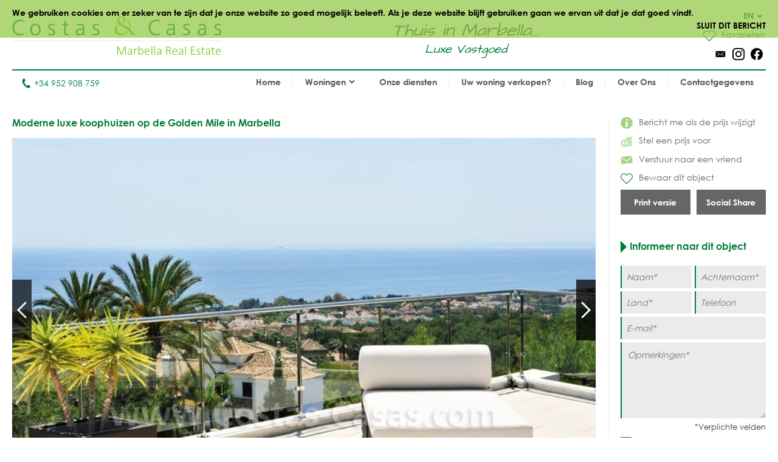

--- FILE ---
content_type: text/html
request_url: https://www.costas-casas.be/marbella/moderne-luxe-koophuizen-op-de-golden-mile-in-marbella-108941
body_size: 12817
content:
<!DOCTYPE html><html lang="nl-be"><head> <title>Moderne luxe koophuizen Golden Mile Marbella Sierra Blanca</title> <meta name="description" content="Moderne luxe koophuizen op de Golden Mile in Marbella. Sierra Blanca.
Townhouses. Instapklaar. Sterk afgeprijsd." /> <meta name="keywords" content="Moderne luxe koophuizen Golden Mile Marbella koopwoning villa" /> <meta name="twitter:card" content="summary"> <meta name="twitter:url" content="https://www.costas-casas.be/marbella/moderne-luxe-koophuizen-op-de-golden-mile-in-marbella-108941" /> <meta name="twitter:title" content="Moderne luxe koophuizen Golden Mile Marbella Sierra Blanca" /> <meta name="twitter:description" content="Moderne luxe koophuizen op de Golden Mile in Marbella. Sierra Blanca.
Townhouses. Instapklaar. Sterk afgeprijsd." /> <meta name="twitter:image" content="https://www.costas-casas.be/db/huizen/1315064800view_terrace2_01_108941_3.jpg" /> <meta name="og:url" content="https://www.costas-casas.be/marbella/moderne-luxe-koophuizen-op-de-golden-mile-in-marbella-108941" /> <meta name="og:title" content="Moderne luxe koophuizen Golden Mile Marbella Sierra Blanca" /> <meta name="og:description" content="Moderne luxe koophuizen op de Golden Mile in Marbella. Sierra Blanca.
Townhouses. Instapklaar. Sterk afgeprijsd." /> <meta name="og:image" content="https://www.costas-casas.be/db/huizen/1315064800view_terrace2_01_108941_3.jpg" /> <meta http-equiv="Content-Type" content="text/html; charset=utf-8" /> <meta name="viewport" content="width=device-width, initial-scale=1, shrink-to-fit=no" /> <meta name="author" content="Costas &#38; Casas" /> <meta name="last-modified" content="Sun, 11 Jan 2026 18:58:33 GMT" /> <link href="/images/favicon.png" type="image/png" rel="shortcut icon" /> <meta name="lang" content="NL-BE" /> <meta name='yandex-verification' content='5b9808e042d26cd3' />  <link rel="canonical" href="https://www.costas-casas.be/marbella/moderne-luxe-koophuizen-op-de-golden-mile-in-marbella-108941" /> <link rel="alternate" hreflang="en" href="https://www.costas-casas.com/marbella/contemporary-style-luxury-houses-for-sale-on-the-golden-mile-in-marbella-108941" /> <link rel="alternate" hreflang="nl-nl" href="https://www.costas-casas.nl/marbella/moderne-luxe-koophuizen-op-de-golden-mile-in-marbella-108941" /> <link rel="alternate" hreflang="nl-be" href="https://www.costas-casas.be/marbella/moderne-luxe-koophuizen-op-de-golden-mile-in-marbella-108941" /> <link rel="alternate" hreflang="es" href="https://www.costas-casas.es/marbella/casas-de-lujo-estilo-contemporaneo-a-la-venta-milla-de-oro-en-marbella-108941" /> <link rel="alternate" hreflang="fr" href="https://www.costas-casas.fr/maisons-luxe-contemporain-vendre-marbella-108941" /> <link rel="preconnect" href="https://fonts.googleapis.com"> <link rel="preconnect" href="https://cdnjs.cloudflare.com"> <link rel="preconnect" href="https://sjs.bizographics.com"> <link http-equiv="Cache-control max-age=31536000" href="/css/compressed_css3.php?63" rel="stylesheet" type="text/css" async defer /> <style>.requiredfields:before { content: "*Verplichte velden" }</style> <script src="https://cdnjs.cloudflare.com/ajax/libs/jquery/3.4.1/jquery.min.js" integrity="sha384-vk5WoKIaW/vJyUAd9n/wmopsmNhiy+L2Z+SBxGYnUkunIxVxAv/UtMOhba/xskxh" crossorigin="anonymous"></script> <script src="/js/compressed_js.php?57"></script> <link rel="preload" as="image" href="//db/huizen/1732801286164000_Slider_1.jpg" fetchpriority="high"><noscript><iframe http-equiv="Cache-control max-age=31536000" async src="//www.googletagmanager.com/ns.html?id=GTM-P93W5L"
height="0" width="0" style="display:none;visibility:hidden"></iframe></noscript><script http-equiv="Cache-control max-age=31536000" defer>(function(w,d,s,l,i){w[l]=w[l]||[];w[l].push({'gtm.start':
new Date().getTime(),event:'gtm.js'});var f=d.getElementsByTagName(s)[0],
j=d.createElement(s),dl=l!='dataLayer'?'&l='+l:'';j.async=true;j.src=
'//www.googletagmanager.com/gtm.js?id='+i+dl;f.parentNode.insertBefore(j,f);
})(window,document,'script','dataLayer','GTM-P93W5L');</script></head><body itemscope itemtype="https://schema.org/WebSite"> <div id="cookiemessage"><div class="wrapper">We gebruiken cookies om er zeker van te zijn dat je onze website zo goed mogelijk beleeft.
Als je deze website blijft gebruiken gaan we ervan uit dat je dat goed vindt.<div class="cookieclosebutton">Sluit dit bericht</div></div></div> <div id="pagecontainer"> <header id="top"> <div id="header"> <div id="logo"> <a href="/"> <img src="/images/logo2.png" alt="Costas &#38; Casas" fetchpriority="high" decoding="async"> </a> </div> <div class="claim"> Thuis in Marbella... <span class="claim2"> Luxe Vastgoed </span> </div> <div id="rightinfo"> <div class="right"> <div id="languages"> <div class="selected-language">EN<img src="/images/arrow-down-green.svg" alt="Dropdown"></div> <ul><li><a href="https://www.costas-casas.com/marbella/contemporary-style-luxury-houses-for-sale-on-the-golden-mile-in-marbella-108941">EN</a></li><li><a href="https://www.costas-casas.nl/marbella/moderne-luxe-koophuizen-op-de-golden-mile-in-marbella-108941">NL</a></li><li class="active"><a href="https://www.costas-casas.be/marbella/moderne-luxe-koophuizen-op-de-golden-mile-in-marbella-108941">BE</a></li><li><a href="https://www.costas-casas.es/marbella/casas-de-lujo-estilo-contemporaneo-a-la-venta-milla-de-oro-en-marbella-108941">ES</a></li><li><a href="https://www.costas-casas.fr/maisons-luxe-contemporain-vendre-marbella-108941">FR</a></li></ul> </div> <a id="saved-properties-container" href="/saved-properties"> <div id="saved-properties"> <img alt="Opgeslagen huizen" loading="lazy" src="/images/heart.png" />Favorieten </div> </a> <div id="socialmedia"> <ul> <li><a href="mailto:contact@costas-casas.com"><img loading="lazy" style="width: 20px;" alt="E-mail" src="/db/WAS5981ac3c07998/mail.svg" /></a></li><li><a target="_blank" rel="noopener noreferrer" href="https://www.instagram.com/costascasas/"><img loading="lazy" style="width: 20px;" alt="Instagram" src="/db/WAS5981aa0f5510c/instagram.svg" /></a></li><li><a target="_blank" rel="noopener noreferrer" href="https://www.facebook.com/CostasCasas"><img loading="lazy" style="width: 20px;" alt="Facebook" src="/db/WAS5981a9e9dee90/facebook.svg" /></a></li> </ul> </div> </div> </div> </div> <div id="menu"> <div id="telefoon"><a href="tel:+34 952 908 759"><img loading="lazy" src="/images/phone.svg" alt="Tel.">+34 952 908 759</a></div> <nav> <a href="#" id="pull" aria-label="Toggle menu"><span class="bars"><span class="icon-bar"></span><span class="icon-bar"></span><span class="icon-bar"></span></span></a><ul id="jsddm"><li class="normal"><a href="/" class="normal">Home</a></li><li class="normal"><span class="dropdown" class="normal">Woningen<img src="/images/arrow-down2.svg" alt="Dropdown" /></span><ul><li class="dropdown-parent-link"><a href="/woningen"><strong>Alle woningen</strong></a><li class="normal"><a href="/appartementen-te-koop" class="normal">Appartementen te koop</a></li><li class="normal"><a href="/villas-te-koop" class="normal">Villa's te koop</a></li><li class="normal"><a href="/perceel-te-koop" class="normal">Perceel te koop</a></li><li class="normal"><a href="/nieuwbouw-te-koop-costa-del-sol" class="normal">Nieuwbouw</a></li></li><li class="subtitle"><span class="toggle-dropdown2"><strong>Uitgelicht gebied</strong><img class="dropdown-icon" src="/images/arrow-down2.svg" alt="Dropdown"></span><ul class="dropdown2"><li class="normal"><a href="/appartementen-te-koop-in-marbella" class="normal">Appartementen te koop in Marbella</a></li><li class="normal"><a href="/villas-te-koop-in-marbella" class="normal">Villa's te koop in Marbella</a></li><li class="normal"><a href="/percelen-te-koop-in-marbella" class="normal">Percelen te koop in Marbella</a></li><li class="normal"><a href="/nieuwbouw-te-koop-in-marbella" class="normal">Nieuwbouw in Marbella</a></li><li class="normal"><a href="/appartementen-te-koop-in-estepona" class="normal">Appartementen te koop in Estepona</a></li><li class="normal"><a href="/villas-te-koop-in-estepona" class="normal">Villa's te koop in Estepona</a></li><li class="normal"><a href="/percelen-te-koop-in-estepona" class="normal">Percelen te koop in Estepona</a></li><li class="normal"><a href="/nieuwbouw-te-koop-estepona" class="normal">Nieuwbouw in Estepona</a></li></ul></li></ul></li><li class="normal"><a href="/onze-diensten" class="normal">Onze diensten</a></li><li class="normal"><a href="/uw-woning-verkopen-marbella-costa-del-sol" class="normal">Uw woning verkopen?</a></li><li class="normal"><a href="/blog" class="normal">Blog</a></li><li class="normal"><a href="/over-ons" class="normal">Over Ons</a></li><li class="normal"><a href="/contact" class="normal">Contactgegevens</a></li></ul> </nav> </div> <div class="clear"></div> </header> <div class="page-sidebar"> <div id="main-content-property-detail"> <div class="sidebar-getinfo responsive-second" data-sticky_parent> <ul id="property-settings"><li><a href="#" class="open-lightbox-ifpricechanges"><img alt="Bericht me als de prijs wijzigt" src="/images/info.png" />Bericht me als de prijs wijzigt</a></li><li><a href="#" class="open-lightbox-suggestaprice"><img alt="Stel een prijs voor" src="/images/attributes/coins.png" />Stel een prijs voor</a></li><li><a href="#" class="open-lightbox-sendtoafriend"><img alt="Verstuur naar een vriend" src="/images/attributes/envelope.png" />Verstuur naar een vriend</a></li><li><form method="post" action="#"><button type="submit" name="saveproperty" class="saved"><img alt="Bewaar dit object" src="/images/heart.png" />Bewaar dit object</button></form></li></ul><div class="buttons-property"><a class="button-half print_button" style="margin-right:10px;" content="noindex,nofollow" href="/print-property?i=64&pdf=1" target="_blank">Print versie</a><div class="socialshare-popup"> <a target="_blank" rel="noreferrer" href="https://www.facebook.com/sharer/sharer.php?u=https://www.costas-casas.be//marbella/moderne-luxe-koophuizen-op-de-golden-mile-in-marbella-108941"><img loading="lazy" style="width: 20px;" alt="Facebook" src="/images/facebook-round-color.svg"></a> <a target="_blank" rel="noreferrer" href="https://twitter.com/intent/tweet?text=https://www.costas-casas.be//marbella/moderne-luxe-koophuizen-op-de-golden-mile-in-marbella-108941"><img loading="lazy" style="width: 20px;" alt="Facebook" src="/images/twitter-round-color.svg"></a></div><a href="#" class="button-half show-social-share">Social Share</a></div> </div> <div class="properties-container property-detail responsive-first"> <section> <div itemscope itemtype="http://schema.org/RealEstateListing"> <header><h1 itemprop="name">Moderne luxe koophuizen op de Golden Mile in Marbella</h1></header> <div itemprop="primaryImageOfPage" itemscope itemtype="https://schema.org/ImageObject"> <div id="detailslider"> <ul class="bxslider bxslider2 bxslider-property"> <li> <a class="lightbox" title="Moderne luxe koophuizen op de Golden Mile in Marbella 0" href="/db/huizen/1315064800view_terrace2_01_108941_3.jpg"> <div class="slideitem"> <div class="imageoverlay"> <link itemprop="image" content="https://www.costas-casas.com/db/huizen/1315064800view_terrace2_01_108941_3.jpg.thumb2.jpg" /> <img loading="lazy" src="/db/huizen/1315064800view_terrace2_01_108941_3.jpg.thumb2.jpg" alt="Moderne luxe koophuizen op de Golden Mile in Marbella 0"/> </div> </div> <div class="fullscreen"><img alt="Fullscreen" src="/images/fullscreen.png"/> </div> </a> </li> <li> <a class="lightbox" title="Moderne luxe koophuizen op de Golden Mile in Marbella 1" href="/db/huizen/1315064953view_terrace2_04_108941_3.jpg"> <div class="slideitem"> <div class="imageoverlay"> <img loading="lazy" src="/db/huizen/1315064953view_terrace2_04_108941_3.jpg.thumb2.jpg" alt="Moderne luxe koophuizen op de Golden Mile in Marbella 1"/> </div> </div> <div class="fullscreen"><img alt="Fullscreen" src="/images/fullscreen.png"/> </div> </a> </li> <li> <a class="lightbox" title="Moderne luxe koophuizen op de Golden Mile in Marbella 2" href="/db/huizen/1315064800view_terrace2_mountain_108941_3.jpg"> <div class="slideitem"> <div class="imageoverlay"> <img loading="lazy" src="/db/huizen/1315064800view_terrace2_mountain_108941_3.jpg.thumb2.jpg" alt="Moderne luxe koophuizen op de Golden Mile in Marbella 2"/> </div> </div> <div class="fullscreen"><img alt="Fullscreen" src="/images/fullscreen.png"/> </div> </a> </li> <li> <a class="lightbox" title="Moderne luxe koophuizen op de Golden Mile in Marbella 3" href="/db/huizen/1315064800view_01_108941_3.jpg"> <div class="slideitem"> <div class="imageoverlay"> <img loading="lazy" src="/db/huizen/1315064800view_01_108941_3.jpg.thumb2.jpg" alt="Moderne luxe koophuizen op de Golden Mile in Marbella 3"/> </div> </div> <div class="fullscreen"><img alt="Fullscreen" src="/images/fullscreen.png"/> </div> </a> </li> <li> <a class="lightbox" title="Moderne luxe koophuizen op de Golden Mile in Marbella 4" href="/db/huizen/1315064953plunge_pool_02_108941_3.jpg"> <div class="slideitem"> <div class="imageoverlay"> <img loading="lazy" src="/db/huizen/1315064953plunge_pool_02_108941_3.jpg.thumb2.jpg" alt="Moderne luxe koophuizen op de Golden Mile in Marbella 4"/> </div> </div> <div class="fullscreen"><img alt="Fullscreen" src="/images/fullscreen.png"/> </div> </a> </li> <li> <a class="lightbox" title="Moderne luxe koophuizen op de Golden Mile in Marbella 5" href="/db/huizen/1315064953plunge_pool_03_108941_3.jpg"> <div class="slideitem"> <div class="imageoverlay"> <img loading="lazy" src="/db/huizen/1315064953plunge_pool_03_108941_3.jpg.thumb2.jpg" alt="Moderne luxe koophuizen op de Golden Mile in Marbella 5"/> </div> </div> <div class="fullscreen"><img alt="Fullscreen" src="/images/fullscreen.png"/> </div> </a> </li> <li> <a class="lightbox" title="Moderne luxe koophuizen op de Golden Mile in Marbella 6" href="/db/huizen/1315064953view_terrace3_01_108941_3.jpg"> <div class="slideitem"> <div class="imageoverlay"> <img loading="lazy" src="/db/huizen/1315064953view_terrace3_01_108941_3.jpg.thumb2.jpg" alt="Moderne luxe koophuizen op de Golden Mile in Marbella 6"/> </div> </div> <div class="fullscreen"><img alt="Fullscreen" src="/images/fullscreen.png"/> </div> </a> </li> <li> <a class="lightbox" title="Moderne luxe koophuizen op de Golden Mile in Marbella 7" href="/db/huizen/1315064953terrace_01_108941_3.jpg"> <div class="slideitem"> <div class="imageoverlay"> <img loading="lazy" src="/db/huizen/1315064953terrace_01_108941_3.jpg.thumb2.jpg" alt="Moderne luxe koophuizen op de Golden Mile in Marbella 7"/> </div> </div> <div class="fullscreen"><img alt="Fullscreen" src="/images/fullscreen.png"/> </div> </a> </li> <li> <a class="lightbox" title="Moderne luxe koophuizen op de Golden Mile in Marbella 8" href="/db/huizen/1315065115living_l_02_108941_3.jpg"> <div class="slideitem"> <div class="imageoverlay"> <img loading="lazy" src="/db/huizen/1315065115living_l_02_108941_3.jpg.thumb2.jpg" alt="Moderne luxe koophuizen op de Golden Mile in Marbella 8"/> </div> </div> <div class="fullscreen"><img alt="Fullscreen" src="/images/fullscreen.png"/> </div> </a> </li> <li> <a class="lightbox" title="Moderne luxe koophuizen op de Golden Mile in Marbella 9" href="/db/huizen/1315065115living_l_01_108941_3.jpg"> <div class="slideitem"> <div class="imageoverlay"> <img loading="lazy" src="/db/huizen/1315065115living_l_01_108941_3.jpg.thumb2.jpg" alt="Moderne luxe koophuizen op de Golden Mile in Marbella 9"/> </div> </div> <div class="fullscreen"><img alt="Fullscreen" src="/images/fullscreen.png"/> </div> </a> </li> <li> <a class="lightbox" title="Moderne luxe koophuizen op de Golden Mile in Marbella 10" href="/db/huizen/1315065115living_01_108941_3.jpg"> <div class="slideitem"> <div class="imageoverlay"> <img loading="lazy" src="/db/huizen/1315065115living_01_108941_3.jpg.thumb2.jpg" alt="Moderne luxe koophuizen op de Golden Mile in Marbella 10"/> </div> </div> <div class="fullscreen"><img alt="Fullscreen" src="/images/fullscreen.png"/> </div> </a> </li> <li> <a class="lightbox" title="Moderne luxe koophuizen op de Golden Mile in Marbella 11" href="/db/huizen/1315065115dinning_01_108941_3.jpg"> <div class="slideitem"> <div class="imageoverlay"> <img loading="lazy" src="/db/huizen/1315065115dinning_01_108941_3.jpg.thumb2.jpg" alt="Moderne luxe koophuizen op de Golden Mile in Marbella 11"/> </div> </div> <div class="fullscreen"><img alt="Fullscreen" src="/images/fullscreen.png"/> </div> </a> </li> <li> <a class="lightbox" title="Moderne luxe koophuizen op de Golden Mile in Marbella 12" href="/db/huizen/1315065115kitchen_01_108941_3.jpg"> <div class="slideitem"> <div class="imageoverlay"> <img loading="lazy" src="/db/huizen/1315065115kitchen_01_108941_3.jpg.thumb2.jpg" alt="Moderne luxe koophuizen op de Golden Mile in Marbella 12"/> </div> </div> <div class="fullscreen"><img alt="Fullscreen" src="/images/fullscreen.png"/> </div> </a> </li> <li> <a class="lightbox" title="Moderne luxe koophuizen op de Golden Mile in Marbella 13" href="/db/huizen/1315065115kitchen_l_01_108941_3.jpg"> <div class="slideitem"> <div class="imageoverlay"> <img loading="lazy" src="/db/huizen/1315065115kitchen_l_01_108941_3.jpg.thumb2.jpg" alt="Moderne luxe koophuizen op de Golden Mile in Marbella 13"/> </div> </div> <div class="fullscreen"><img alt="Fullscreen" src="/images/fullscreen.png"/> </div> </a> </li> <li> <a class="lightbox" title="Moderne luxe koophuizen op de Golden Mile in Marbella 14" href="/db/huizen/1315065115gallery_01_108941_3.jpg"> <div class="slideitem"> <div class="imageoverlay"> <img loading="lazy" src="/db/huizen/1315065115gallery_01_108941_3.jpg.thumb2.jpg" alt="Moderne luxe koophuizen op de Golden Mile in Marbella 14"/> </div> </div> <div class="fullscreen"><img alt="Fullscreen" src="/images/fullscreen.png"/> </div> </a> </li> <li> <a class="lightbox" title="Moderne luxe koophuizen op de Golden Mile in Marbella 15" href="/db/huizen/1315065353bed_main_view_01_108941_3.jpg"> <div class="slideitem"> <div class="imageoverlay"> <img loading="lazy" src="/db/huizen/1315065353bed_main_view_01_108941_3.jpg.thumb2.jpg" alt="Moderne luxe koophuizen op de Golden Mile in Marbella 15"/> </div> </div> <div class="fullscreen"><img alt="Fullscreen" src="/images/fullscreen.png"/> </div> </a> </li> <li> <a class="lightbox" title="Moderne luxe koophuizen op de Golden Mile in Marbella 16" href="/db/huizen/1315065353bed_main_02_108941_3.jpg"> <div class="slideitem"> <div class="imageoverlay"> <img loading="lazy" src="/db/huizen/1315065353bed_main_02_108941_3.jpg.thumb2.jpg" alt="Moderne luxe koophuizen op de Golden Mile in Marbella 16"/> </div> </div> <div class="fullscreen"><img alt="Fullscreen" src="/images/fullscreen.png"/> </div> </a> </li> <li> <a class="lightbox" title="Moderne luxe koophuizen op de Golden Mile in Marbella 17" href="/db/huizen/1315065353bed_main_01_108941_3.jpg"> <div class="slideitem"> <div class="imageoverlay"> <img loading="lazy" src="/db/huizen/1315065353bed_main_01_108941_3.jpg.thumb2.jpg" alt="Moderne luxe koophuizen op de Golden Mile in Marbella 17"/> </div> </div> <div class="fullscreen"><img alt="Fullscreen" src="/images/fullscreen.png"/> </div> </a> </li> <li> <a class="lightbox" title="Moderne luxe koophuizen op de Golden Mile in Marbella 18" href="/db/huizen/1315065353view_terrace1_01_108941_3.jpg"> <div class="slideitem"> <div class="imageoverlay"> <img loading="lazy" src="/db/huizen/1315065353view_terrace1_01_108941_3.jpg.thumb2.jpg" alt="Moderne luxe koophuizen op de Golden Mile in Marbella 18"/> </div> </div> <div class="fullscreen"><img alt="Fullscreen" src="/images/fullscreen.png"/> </div> </a> </li> <li> <a class="lightbox" title="Moderne luxe koophuizen op de Golden Mile in Marbella 19" href="/db/huizen/1315065353bed2_01_108941_3.jpg"> <div class="slideitem"> <div class="imageoverlay"> <img loading="lazy" src="/db/huizen/1315065353bed2_01_108941_3.jpg.thumb2.jpg" alt="Moderne luxe koophuizen op de Golden Mile in Marbella 19"/> </div> </div> <div class="fullscreen"><img alt="Fullscreen" src="/images/fullscreen.png"/> </div> </a> </li> <li> <a class="lightbox" title="Moderne luxe koophuizen op de Golden Mile in Marbella 20" href="/db/huizen/1315065353bed3_01_108941_3.jpg"> <div class="slideitem"> <div class="imageoverlay"> <img loading="lazy" src="/db/huizen/1315065353bed3_01_108941_3.jpg.thumb2.jpg" alt="Moderne luxe koophuizen op de Golden Mile in Marbella 20"/> </div> </div> <div class="fullscreen"><img alt="Fullscreen" src="/images/fullscreen.png"/> </div> </a> </li> <li> <a class="lightbox" title="Moderne luxe koophuizen op de Golden Mile in Marbella 21" href="/db/huizen/1315065353bed4_01_108941_3.jpg"> <div class="slideitem"> <div class="imageoverlay"> <img loading="lazy" src="/db/huizen/1315065353bed4_01_108941_3.jpg.thumb2.jpg" alt="Moderne luxe koophuizen op de Golden Mile in Marbella 21"/> </div> </div> <div class="fullscreen"><img alt="Fullscreen" src="/images/fullscreen.png"/> </div> </a> </li> <li> <a class="lightbox" title="Moderne luxe koophuizen op de Golden Mile in Marbella 22" href="/db/huizen/1315065353bath_01_108941_3.jpg"> <div class="slideitem"> <div class="imageoverlay"> <img loading="lazy" src="/db/huizen/1315065353bath_01_108941_3.jpg.thumb2.jpg" alt="Moderne luxe koophuizen op de Golden Mile in Marbella 22"/> </div> </div> <div class="fullscreen"><img alt="Fullscreen" src="/images/fullscreen.png"/> </div> </a> </li> <li> <a class="lightbox" title="Moderne luxe koophuizen op de Golden Mile in Marbella 23" href="/db/huizen/1315065353bath_02_108941_3.jpg"> <div class="slideitem"> <div class="imageoverlay"> <img loading="lazy" src="/db/huizen/1315065353bath_02_108941_3.jpg.thumb2.jpg" alt="Moderne luxe koophuizen op de Golden Mile in Marbella 23"/> </div> </div> <div class="fullscreen"><img alt="Fullscreen" src="/images/fullscreen.png"/> </div> </a> </li> <li> <a class="lightbox" title="Moderne luxe koophuizen op de Golden Mile in Marbella 24" href="/db/huizen/1315065353bath_03_108941_3.jpg"> <div class="slideitem"> <div class="imageoverlay"> <img loading="lazy" src="/db/huizen/1315065353bath_03_108941_3.jpg.thumb2.jpg" alt="Moderne luxe koophuizen op de Golden Mile in Marbella 24"/> </div> </div> <div class="fullscreen"><img alt="Fullscreen" src="/images/fullscreen.png"/> </div> </a> </li> <li> <a class="lightbox" title="Moderne luxe koophuizen op de Golden Mile in Marbella 25" href="/db/huizen/1315065353cinema_room_01_108941_3.jpg"> <div class="slideitem"> <div class="imageoverlay"> <img loading="lazy" src="/db/huizen/1315065353cinema_room_01_108941_3.jpg.thumb2.jpg" alt="Moderne luxe koophuizen op de Golden Mile in Marbella 25"/> </div> </div> <div class="fullscreen"><img alt="Fullscreen" src="/images/fullscreen.png"/> </div> </a> </li> <li> <a class="lightbox" title="Moderne luxe koophuizen op de Golden Mile in Marbella 26" href="/db/huizen/1315065353cinema_room_02_108941_3.jpg"> <div class="slideitem"> <div class="imageoverlay"> <img loading="lazy" src="/db/huizen/1315065353cinema_room_02_108941_3.jpg.thumb2.jpg" alt="Moderne luxe koophuizen op de Golden Mile in Marbella 26"/> </div> </div> <div class="fullscreen"><img alt="Fullscreen" src="/images/fullscreen.png"/> </div> </a> </li> <li> <a class="lightbox" title="Moderne luxe koophuizen op de Golden Mile in Marbella 27" href="/db/huizen/1315065353wine_cellar_01_108941_3.jpg"> <div class="slideitem"> <div class="imageoverlay"> <img loading="lazy" src="/db/huizen/1315065353wine_cellar_01_108941_3.jpg.thumb2.jpg" alt="Moderne luxe koophuizen op de Golden Mile in Marbella 27"/> </div> </div> <div class="fullscreen"><img alt="Fullscreen" src="/images/fullscreen.png"/> </div> </a> </li> <li> <a class="lightbox" title="Moderne luxe koophuizen op de Golden Mile in Marbella 28" href="/db/huizen/1315065353night_01_108941_3.jpg"> <div class="slideitem"> <div class="imageoverlay"> <img loading="lazy" src="/db/huizen/1315065353night_01_108941_3.jpg.thumb2.jpg" alt="Moderne luxe koophuizen op de Golden Mile in Marbella 28"/> </div> </div> <div class="fullscreen"><img alt="Fullscreen" src="/images/fullscreen.png"/> </div> </a> </li> <li> <a class="lightbox" title="Moderne luxe koophuizen op de Golden Mile in Marbella 29" href="/db/huizen/1315065353night_04_108941_3.jpg"> <div class="slideitem"> <div class="imageoverlay"> <img loading="lazy" src="/db/huizen/1315065353night_04_108941_3.jpg.thumb2.jpg" alt="Moderne luxe koophuizen op de Golden Mile in Marbella 29"/> </div> </div> <div class="fullscreen"><img alt="Fullscreen" src="/images/fullscreen.png"/> </div> </a> </li> </ul> </div> </div> <div id="tabs"> <ul id="tab-items"> <li><a class="active" href="#">Foto's</a></li> </ul> <div class="price">Verkocht</div> </div> <div id="tab-content"> <div id="bx-pager"> <a href="#" class="imgslide" data-slide-index="0"> <div class="img"> <div class="imageoverlay"> <img loading="lazy" src="/db/huizen/1315064800view_terrace2_01_108941_3.jpg.thumb7.jpg" alt="Moderne luxe koophuizen op de Golden Mile in Marbella 0"/> </div> </div> </a> <a href="#" class="imgslide" data-slide-index="1"> <div class="img"> <div class="imageoverlay"> <img loading="lazy" src="/db/huizen/1315064953view_terrace2_04_108941_3.jpg.thumb7.jpg" alt="Moderne luxe koophuizen op de Golden Mile in Marbella 1"/> </div> </div> </a> <a href="#" class="imgslide" data-slide-index="2"> <div class="img"> <div class="imageoverlay"> <img loading="lazy" src="/db/huizen/1315064800view_terrace2_mountain_108941_3.jpg.thumb7.jpg" alt="Moderne luxe koophuizen op de Golden Mile in Marbella 2"/> </div> </div> </a> <a href="#" class="imgslide" data-slide-index="3"> <div class="img"> <div class="imageoverlay"> <img loading="lazy" src="/db/huizen/1315064800view_01_108941_3.jpg.thumb7.jpg" alt="Moderne luxe koophuizen op de Golden Mile in Marbella 3"/> </div> </div> </a> <a href="#" class="imgslide" data-slide-index="4"> <div class="img"> <div class="imageoverlay"> <img loading="lazy" src="/db/huizen/1315064953plunge_pool_02_108941_3.jpg.thumb7.jpg" alt="Moderne luxe koophuizen op de Golden Mile in Marbella 4"/> </div> </div> </a> <a href="#" class="imgslide" data-slide-index="5"> <div class="img"> <div class="imageoverlay"> <img loading="lazy" src="/db/huizen/1315064953plunge_pool_03_108941_3.jpg.thumb7.jpg" alt="Moderne luxe koophuizen op de Golden Mile in Marbella 5"/> </div> </div> </a> <a href="#" class="imgslide" data-slide-index="6"> <div class="img"> <div class="imageoverlay"> <img loading="lazy" src="/db/huizen/1315064953view_terrace3_01_108941_3.jpg.thumb7.jpg" alt="Moderne luxe koophuizen op de Golden Mile in Marbella 6"/> </div> </div> </a> <a href="#" class="imgslide" data-slide-index="7"> <div class="img"> <div class="imageoverlay"> <img loading="lazy" src="/db/huizen/1315064953terrace_01_108941_3.jpg.thumb7.jpg" alt="Moderne luxe koophuizen op de Golden Mile in Marbella 7"/> </div> </div> </a> <a href="#" class="imgslide" data-slide-index="8"> <div class="img"> <div class="imageoverlay"> <img loading="lazy" src="/db/huizen/1315065115living_l_02_108941_3.jpg.thumb7.jpg" alt="Moderne luxe koophuizen op de Golden Mile in Marbella 8"/> </div> </div> </a> <a href="#" class="imgslide" data-slide-index="9"> <div class="img"> <div class="imageoverlay"> <img loading="lazy" src="/db/huizen/1315065115living_l_01_108941_3.jpg.thumb7.jpg" alt="Moderne luxe koophuizen op de Golden Mile in Marbella 9"/> </div> </div> </a> <a href="#" class="imgslide" data-slide-index="10"> <div class="img"> <div class="imageoverlay"> <img loading="lazy" src="/db/huizen/1315065115living_01_108941_3.jpg.thumb7.jpg" alt="Moderne luxe koophuizen op de Golden Mile in Marbella 10"/> </div> </div> </a> <a href="#" class="imgslide" data-slide-index="11"> <div class="img"> <div class="imageoverlay"> <img loading="lazy" src="/db/huizen/1315065115dinning_01_108941_3.jpg.thumb7.jpg" alt="Moderne luxe koophuizen op de Golden Mile in Marbella 11"/> </div> </div> </a> <a href="#" class="imgslide" data-slide-index="12"> <div class="img"> <div class="imageoverlay"> <img loading="lazy" src="/db/huizen/1315065115kitchen_01_108941_3.jpg.thumb7.jpg" alt="Moderne luxe koophuizen op de Golden Mile in Marbella 12"/> </div> </div> </a> <a href="#" class="imgslide" data-slide-index="13"> <div class="img"> <div class="imageoverlay"> <img loading="lazy" src="/db/huizen/1315065115kitchen_l_01_108941_3.jpg.thumb7.jpg" alt="Moderne luxe koophuizen op de Golden Mile in Marbella 13"/> </div> </div> </a> <a href="#" class="imgslide" data-slide-index="14"> <div class="img"> <div class="imageoverlay"> <img loading="lazy" src="/db/huizen/1315065115gallery_01_108941_3.jpg.thumb7.jpg" alt="Moderne luxe koophuizen op de Golden Mile in Marbella 14"/> </div> </div> </a> <a href="#" class="imgslide" data-slide-index="15"> <div class="img"> <div class="imageoverlay"> <img loading="lazy" src="/db/huizen/1315065353bed_main_view_01_108941_3.jpg.thumb7.jpg" alt="Moderne luxe koophuizen op de Golden Mile in Marbella 15"/> </div> </div> </a> <a href="#" class="imgslide" data-slide-index="16"> <div class="img"> <div class="imageoverlay"> <img loading="lazy" src="/db/huizen/1315065353bed_main_02_108941_3.jpg.thumb7.jpg" alt="Moderne luxe koophuizen op de Golden Mile in Marbella 16"/> </div> </div> </a> <a href="#" class="imgslide" data-slide-index="17"> <div class="img"> <div class="imageoverlay"> <img loading="lazy" src="/db/huizen/1315065353bed_main_01_108941_3.jpg.thumb7.jpg" alt="Moderne luxe koophuizen op de Golden Mile in Marbella 17"/> </div> </div> </a> <a href="#" class="imgslide" data-slide-index="18"> <div class="img"> <div class="imageoverlay"> <img loading="lazy" src="/db/huizen/1315065353view_terrace1_01_108941_3.jpg.thumb7.jpg" alt="Moderne luxe koophuizen op de Golden Mile in Marbella 18"/> </div> </div> </a> <a href="#" class="imgslide" data-slide-index="19"> <div class="img"> <div class="imageoverlay"> <img loading="lazy" src="/db/huizen/1315065353bed2_01_108941_3.jpg.thumb7.jpg" alt="Moderne luxe koophuizen op de Golden Mile in Marbella 19"/> </div> </div> </a> <a href="#" class="imgslide" data-slide-index="20"> <div class="img"> <div class="imageoverlay"> <img loading="lazy" src="/db/huizen/1315065353bed3_01_108941_3.jpg.thumb7.jpg" alt="Moderne luxe koophuizen op de Golden Mile in Marbella 20"/> </div> </div> </a> <a href="#" class="imgslide" data-slide-index="21"> <div class="img"> <div class="imageoverlay"> <img loading="lazy" src="/db/huizen/1315065353bed4_01_108941_3.jpg.thumb7.jpg" alt="Moderne luxe koophuizen op de Golden Mile in Marbella 21"/> </div> </div> </a> <a href="#" class="imgslide" data-slide-index="22"> <div class="img"> <div class="imageoverlay"> <img loading="lazy" src="/db/huizen/1315065353bath_01_108941_3.jpg.thumb7.jpg" alt="Moderne luxe koophuizen op de Golden Mile in Marbella 22"/> </div> </div> </a> <a href="#" class="imgslide" data-slide-index="23"> <div class="img"> <div class="imageoverlay"> <img loading="lazy" src="/db/huizen/1315065353bath_02_108941_3.jpg.thumb7.jpg" alt="Moderne luxe koophuizen op de Golden Mile in Marbella 23"/> </div> </div> </a> <a href="#" class="imgslide" data-slide-index="24"> <div class="img"> <div class="imageoverlay"> <img loading="lazy" src="/db/huizen/1315065353bath_03_108941_3.jpg.thumb7.jpg" alt="Moderne luxe koophuizen op de Golden Mile in Marbella 24"/> </div> </div> </a> <a href="#" class="imgslide" data-slide-index="25"> <div class="img"> <div class="imageoverlay"> <img loading="lazy" src="/db/huizen/1315065353cinema_room_01_108941_3.jpg.thumb7.jpg" alt="Moderne luxe koophuizen op de Golden Mile in Marbella 25"/> </div> </div> </a> <a href="#" class="imgslide" data-slide-index="26"> <div class="img"> <div class="imageoverlay"> <img loading="lazy" src="/db/huizen/1315065353cinema_room_02_108941_3.jpg.thumb7.jpg" alt="Moderne luxe koophuizen op de Golden Mile in Marbella 26"/> </div> </div> </a> <a href="#" class="imgslide" data-slide-index="27"> <div class="img"> <div class="imageoverlay"> <img loading="lazy" src="/db/huizen/1315065353wine_cellar_01_108941_3.jpg.thumb7.jpg" alt="Moderne luxe koophuizen op de Golden Mile in Marbella 27"/> </div> </div> </a> <a href="#" class="imgslide" data-slide-index="28"> <div class="img"> <div class="imageoverlay"> <img loading="lazy" src="/db/huizen/1315065353night_01_108941_3.jpg.thumb7.jpg" alt="Moderne luxe koophuizen op de Golden Mile in Marbella 28"/> </div> </div> </a> <a href="#" class="imgslide" data-slide-index="29"> <div class="img"> <div class="imageoverlay"> <img loading="lazy" src="/db/huizen/1315065353night_04_108941_3.jpg.thumb7.jpg" alt="Moderne luxe koophuizen op de Golden Mile in Marbella 29"/> </div> </div> </a> </div> </div> <div id="shadow-line"></div> <div id="propertyattributes"> <ul class="attributes"> <li title="108943"><img alt="Reference" src="/images/attributes/reference.png" /><span>Ref.108943</span></li><li><img alt="Location" src="/images/attributes/location.png" /><span>Golden Mile</span></li><li><img alt="House" src="/images/attributes/house.png" /><span>Huis</span></li><li><img alt="Bedrooms" src="/images/attributes/bedrooms.png" /><span>2 tot 4</span></li><li><img alt="Bathrooms" src="/images/attributes/shower.png" /><span>2 tot 4</span></li><li><img alt="Plot" src="/images/attributes/plot.png" /><span> -</span></li><li><img alt="Build" src="/images/attributes/build.png" /><span>Bebouwd 195 tot 393 m<sup>2</sup></span></li><li><img alt="Terrace" src="/images/attributes/terrace.png" /><span>Terras 53 tot 400 m<sup>2</sup></span></span></li> <li> <img alt="Prijs" src="/images/attributes/price.png" /> <span class="attribute_value price"> <div itemprop="offers" itemscope itemtype="http://schema.org/Offer">  <span itemprop="price" content="825000"> vanaf <div style="display: inline-block"> <span itemprop="priceCurrency" content="EUR">&euro;</span>825.000 </span> </li> <li style="float:right !important;" id="show_container_attrubutes"> <img alt="Details" src="/images/plus.png" /> <span>Meer details</span> </li> </ul> <div class="clear"></div> <div id="moredetails-container"> <div class="generalcontainer moredetails-popup" id="container_attrubutes"> <div class="graylayer"> <div class="fieldset"> <div class="propertyfeaturetitle">Afstanden</div> <div class="featuresubtitle">Geschatte afstand tot (in km)</div> <div class="distances"> <div class="feature"><span class="featuretext"><span>Strand:</span> 2</span></div><div class="feature"><span class="featuretext"><span>Golf:</span> 1</span></div><div class="feature"><span class="featuretext"><span>Winkels:</span> 1</span></div><div class="feature"><span class="featuretext"><span>Luchthaven:</span> 55</span></div><div class="feature"><span class="featuretext"><span>School:</span> 1</span></div><div class="feature"><span class="featuretext"><span>Ski resort:</span> 200</span></div> </div> </div> </div> <img class="alabel" alt="Pending" src="/images/energy/pending.png" /> <div class="fieldsets"> <div class="item"> <div class="content"><div class="feature"></div><div class="feature"></div><div class="feature"></div><div class="feature"></div><div class="feature"></div><div class="feature"></div><div class="feature"></div><span class="propertyfeaturetitle">Locatie</span><div class="feature"><div class="feature"><img loading="lazy" src="/images/checked.svg" alt="Park" /><span class="featuretext">Park</span></div></div><div class="feature"></div><div class="feature"></div><div class="feature"></div><div class="feature"></div><div class="feature"></div><div class="feature"><div class="feature"><img loading="lazy" src="/images/checked.svg" alt="Woonwijk" /><span class="featuretext">Woonwijk</span></div></div><div class="feature"></div><div class="feature"></div></div></div> <div class="item"> <div class="content"><span class="propertyfeaturetitle">Staat</span><div class="feature"><div class="feature"><img loading="lazy" src="/images/checked.svg" alt="Nieuw" /><span class="featuretext">Nieuw</span></div></div><div class="feature"></div><div class="feature"></div><div class="feature"></div><div class="feature"></div><div class="feature"></div><div class="feature"></div><div class="feature"></div></div></div> <div class="item"> <div class="content"><div class="feature"></div><span class="propertyfeaturetitle">Uitzicht</span><div class="feature"><div class="feature"><img loading="lazy" src="/images/checked.svg" alt="Zee" /><span class="featuretext">Zee</span></div></div><div class="feature"></div><div class="feature"><div class="feature"><img loading="lazy" src="/images/checked.svg" alt="Bergen" /><span class="featuretext">Bergen</span></div></div><div class="feature"><div class="feature"><img loading="lazy" src="/images/checked.svg" alt="Vallei/Bos" /><span class="featuretext">Vallei/Bos</span></div></div><div class="feature"></div><div class="feature"></div><div class="feature"></div><div class="feature"></div><div class="feature"></div><div class="feature"></div><div class="feature"></div></div></div> <div class="item"> <div class="content"><span class="propertyfeaturetitle">Oriëntatie</span><div class="feature"><div class="feature"><img loading="lazy" src="/images/checked.svg" alt="Oost" /><span class="featuretext">Oost</span></div></div><div class="feature"></div><div class="feature"><div class="feature"><img loading="lazy" src="/images/checked.svg" alt="Zuid" /><span class="featuretext">Zuid</span></div></div><div class="feature"></div><div class="feature"><div class="feature"><img loading="lazy" src="/images/checked.svg" alt="West" /><span class="featuretext">West</span></div></div><div class="feature"></div></div></div> <div class="item"> <div class="content"> <div class="cat"> <span class="propertyfeaturetitle">Perceel</span><div class="featuresubtitle">Tuin</div><div class="feature"><div class="feature"><img loading="lazy" src="/images/checked.svg" alt="Complex" /><span class="featuretext">Complex</span></div></div></div> <div class="cat"> <div class="featuresubtitle">Zwembad</div><div class="feature"><div class="feature"><img loading="lazy" src="/images/checked.svg" alt="Privé+Complex" /><span class="featuretext">Privé+Complex</span></div></div><div class="featuresubtitle">Zwembad</div><div class="feature"><div class="feature"><img loading="lazy" src="/images/checked.svg" alt="Binnenzwembad" /><span class="featuretext">Binnenzwembad</span></div></div></div></div></div> <div class="item"> <div class="content"> <div class="cat"> <span class="propertyfeaturetitle">Gebouw</span><div class="featuresubtitle">Terrassen</div><div class="feature"><div class="feature"><img loading="lazy" src="/images/checked.svg" alt="Dakterras" /><span class="featuretext">Dakterras</span></div></div></div> <div class="cat"> <div class="featuresubtitle">Woonkamer</div><div class="feature"><div class="feature"><img loading="lazy" src="/images/checked.svg" alt="Open haard" /><span class="featuretext">Open haard</span></div></div></div> <div class="cat"> </div> <div class="cat"> <div class="featuresubtitle">Overige kamers</div><div class="feature"><div class="feature"><img loading="lazy" src="/images/checked.svg" alt="Berging" /><span class="featuretext">Berging</span></div></div><div class="featuresubtitle">Overige kamers</div><div class="feature"><div class="feature"><img loading="lazy" src="/images/checked.svg" alt="Home cinema" /><span class="featuretext">Home cinema</span></div></div><div class="featuresubtitle">Overige kamers</div><div class="feature"><div class="feature"><img loading="lazy" src="/images/checked.svg" alt="Gym" /><span class="featuretext">Gym</span></div></div><div class="featuresubtitle">Overige kamers</div><div class="feature"><div class="feature"><img loading="lazy" src="/images/checked.svg" alt="Wijnkelder" /><span class="featuretext">Wijnkelder</span></div></div><div class="featuresubtitle">Overige kamers</div><div class="feature"><div class="feature"><img loading="lazy" src="/images/checked.svg" alt="Sauna" /><span class="featuretext">Sauna</span></div></div></div> <div class="cat"> <div class="featuresubtitle">Garage</div><div class="feature"><div class="feature"><img loading="lazy" src="/images/checked.svg" alt="Binnen" /><span class="featuretext">Binnen</span></div></div></div> <div class="cat"> </div></div></div> <div class="item"> <div class="content"> <div class="cat"> <span class="propertyfeaturetitle">Overige Kenmerken</span><div class="featuresubtitle">Verwarming</div><div class="feature"><div class="feature"><img loading="lazy" src="/images/checked.svg" alt="Vloerverwarming" /><span class="featuretext">Vloerverwarming</span></div></div><div class="featuresubtitle">Verwarming</div><div class="feature"><div class="feature"><img loading="lazy" src="/images/checked.svg" alt="Aircondtitioning" /><span class="featuretext">Aircondtitioning</span></div></div><div class="featuresubtitle">Verwarming</div><div class="feature"><div class="feature"><img loading="lazy" src="/images/checked.svg" alt="Open haard" /><span class="featuretext">Open haard</span></div></div></div> <div class="cat"> <div class="featuresubtitle">Vloeren woon/slaapkamers</div><div class="feature"><div class="feature"><img loading="lazy" src="/images/checked.svg" alt="Marmer" /><span class="featuretext">Marmer</span></div></div><div class="featuresubtitle">Vloeren woon/slaapkamers</div><div class="feature"><div class="feature"><img loading="lazy" src="/images/checked.svg" alt="Hout/Parket" /><span class="featuretext">Hout/Parket</span></div></div></div> <div class="cat"> <div class="featuresubtitle">Ramen</div><div class="feature"><div class="feature"><img loading="lazy" src="/images/checked.svg" alt="Dubbel glas" /><span class="featuretext">Dubbel glas</span></div></div><div class="featuresubtitle">Ramen</div><div class="feature"><div class="feature"><img loading="lazy" src="/images/checked.svg" alt="Aluminium" /><span class="featuretext">Aluminium</span></div></div></div> <div class="cat"> <div class="featuresubtitle">Overige</div><div class="feature"><div class="feature"><img loading="lazy" src="/images/checked.svg" alt="Lift (privé)" /><span class="featuretext">Lift (privé)</span></div></div><div class="featuresubtitle">Overige</div><div class="feature"><div class="feature"><img loading="lazy" src="/images/checked.svg" alt="Domotica" /><span class="featuretext">Domotica</span></div></div><div class="featuresubtitle">Overige</div><div class="feature"><div class="feature"><img loading="lazy" src="/images/checked.svg" alt="Sat.TV" /><span class="featuretext">Sat.TV</span></div></div><div class="featuresubtitle">Overige</div><div class="feature"><div class="feature"><img loading="lazy" src="/images/checked.svg" alt="Alarm" /><span class="featuretext">Alarm</span></div></div></div></div></div> <div class="item"> <div class="content"> <div class="cat"> <span class="propertyfeaturetitle">Complex / Urbanisatie</span><div class="featuresubtitle">Complex</div><div class="feature"><div class="feature"><img loading="lazy" src="/images/checked.svg" alt="Omheind/Hek" /><span class="featuretext">Omheind/Hek</span></div></div><div class="featuresubtitle">Complex</div><div class="feature"><div class="feature"><img loading="lazy" src="/images/checked.svg" alt="24u.Bewaking" /><span class="featuretext">24u.Bewaking</span></div></div></div> <div class="cat"> </div> <div class="cat"> <div class="featuresubtitle">Voorzieningen</div><div class="feature"><div class="feature"><img loading="lazy" src="/images/checked.svg" alt="Tuinen" /><span class="featuretext">Tuinen</span></div></div><div class="featuresubtitle">Voorzieningen</div><div class="feature"><div class="feature"><img loading="lazy" src="/images/checked.svg" alt="Zwembad(en)" /><span class="featuretext">Zwembad(en)</span></div></div></div></div></div> <div class="item"> <div class="content"><div class="feature"></div><div class="feature"></div><div class="feature"></div><div class="feature"></div><span class="propertyfeaturetitle">Speciale categorieën</span><div class="feature"><div class="feature"><img loading="lazy" src="/images/checked.svg" alt="Zeezichtwoningen" /><span class="featuretext">Zeezichtwoningen</span></div></div><div class="feature"><div class="feature"><img loading="lazy" src="/images/checked.svg" alt="Moderne stijl" /><span class="featuretext">Moderne stijl</span></div></div><div class="feature"></div></div></div> </div> </div> </div> </div> <div class="clear"></div>  <div class="clear"></div> <div class="scrolltoinquire-container"><div class="scrolltoinquire">Informeer naar dit object</div></div> <div itemprop="description" class="detail-description"> <h2>Moderne luxe koophuizen op de Golden Mile in Marbella</h2>Exclusief residentieel complex gelegen in een prestigieus gebied op de Golden Mile tussen Marbella centrum en Puerto Banus<br /><br />Spectaculair uitzicht over de Golden Mile, bergen, zee en de kustlijn tot aan Afrika.<br /><br />Inovatief modern design, hoge kwaliteit en afwerking<br /><br />Slaapkamers: 2 tot 4<br />Badkamers: 2 tot 4 en suite<br />Gastentoilet<br />Tot 3 multifunctionele kamers die gemakkelijk kunnen ingericht worden als gym, home cinema en wijnkelder<br />Priv&eacute; lift (afhankelijk van het type woning)<br />Priv&eacute; zwembad op het terras (afhankelijk van het type woning)<br />Spectaculair dakterras<br />Domotica<br />Vloerverwarming<br />Airconditioning<br />Italiaanse design keuken met Miele apparatuur<br />Garage voor 2 tot 3 auto&acute;s<br /><br />Gemeenschappelijke landschapstuinen met 2 buitenzwembaden, 3 Spa&acute;s met gym, binnenzwembad, Turks bad en relaxruimte.<br /><br /><strong>Update: laatste nieuwe woningen te koop vanaf 825.000&euro;.&nbsp;<br /><br />Tevens verscheidene wederverkopen beschikbaar vari&euml;rend op dit moment van 1.070.000&euro; tot 2.800.000&euro;. Vraag er naar aub.</strong> <div class="toggle">Toon alle tekst</div> </div> <div class="disclaimer-wrapper"> <div class="disclaimer" id="disclaimerText"> <span id="disclaimerShort"> De bijkomende kosten voor de koper bij de aankoop van een woning in Andalusi&euml; omvatten: 7% overdrachtsbelasting voor alle wederverkoopwoningen, of 10% BTW en 1,2% zegelrecht voor nieuwbouwwoningen die van een projectontwikkelaar worden gekocht.... </span> <span id="disclaimerFull" style="display: none;">De bijkomende kosten voor de koper bij de aankoop van een woning in Andalusi&euml; omvatten: 7% overdrachtsbelasting voor alle wederverkoopwoningen, of 10% BTW en 1,2% zegelrecht voor nieuwbouwwoningen die van een projectontwikkelaar worden gekocht. Daarnaast betaalt de koper de notariskosten en de kosten voor de inschrijving van de eigendomsakte in het eigendomsregister.<br />&nbsp;<br />Overeenkomstig het decreet van de Junta de Andaluc&iacute;a 218/2005 van 11 oktober is een kopie van het informatiefiche van deze woning beschikbaar op ons kantoor.<br />&nbsp;<br />De beschrijvingen en afbeeldingen op deze website zijn bedoeld om een algemeen overzicht te geven van de aangeboden woningen en worden geacht correct te zijn. Toch kan de informatie fouten of weglatingen bevatten, en woningen kunnen onderhevig zijn aan prijswijzigingen, eerdere verkoop, verhuur of verwijdering van de markt. Wijzigingen kunnen onder meer betrekking hebben op apparatuur, elektronica, meubilair, decoratie en andere interieurdetails. Deze verschillen kunnen het gevolg zijn van renovaties, verbeteringen of aanpassingen die na het maken van de foto&#39;s zijn doorgevoerd. Hoewel we streven naar nauwkeurigheid, kunnen we niet garanderen dat het visuele materiaal de huidige staat van de woning volledig weerspiegelt. Wij raden potenti&euml;le kopers ten zeerste aan de woning persoonlijk te bezichtigen om de staat en kenmerken ervan te verifi&euml;ren alvorens een aankoopbeslissing te nemen.</span> <span id="disclaimerToggle" class="read-more-inline">Lees verder</span> </div> </div> <div id="printContainer" style="display:none;width:1px;height:1px;"></div> </div> </section> <div class="clear"></div> </div> <div class="sidebar notflex responsive-third lang-banner" data-sticky_parent> <div class="stick-container nlcontainer"> <section class="sidebar-sticky"> <a name="enquiryformanchor"></a><a name="enquiryform"></a><header id="inquire-h2"><h2 class="propertydetailtitle">Informeer naar dit object</h2></header><form id="enquiryform" method="post" class="contactformcheck" action="#enquiryform"> <div id="formsubmitalertarea"></div><div class="content"><div class="formhalf"> <input type="hidden" name="g-recaptcha-response-enquire" id="g-recaptcha-response-enquire"><div class="2col-inputs"><input class="input-half" placeholder="Naam*" required type="text" id="enquiryform_name" name="Name" aria-label="Naam" /><input class="input-half" placeholder="Achternaam*" required type="text" id="enquiryform_name" name="Surname" aria-label="Achternaam" /></div><div class="2col-inputs"><input class="input-half" placeholder="Land*" required type="text" id="enquiryform_cc" name="City-Country" aria-label="Land" /><input class="input-half" placeholder="Telefoon" type="text" id="enquiryform_telephone" name="Telephone" aria-label="Telefoon" /></div><span class="formtext"></span><input placeholder="E-mail*" required type="text" id="enquiryform_email" name="E-mail" aria-label="E-mail" /></div><div class="formhalf"><span class="formtext"></span><textarea required name="Comments" placeholder="Opmerkingen*" rows="5" cols="5" aria-label="Opmerkingen"></textarea><span class="requiredfields"></span><input type="text" name="message" class="message" aria-label="Message" /> <div class="required-text-checkbox"><input type="hidden" name="Call me"><input aria-label="Bel mij a.u.b." type="checkbox" id="Call me" name="Call me"> <label for="Call me">Bel mij a.u.b.</label></div><span class="checkbox-spanprivacy-text"><input type="hidden" name="privacy" value="off"><input type="checkbox" id="privacy" name="privacy" required=""> <label for="privacy">* Ik heb de <a href="/legal-notice">wettelijke informatie</a> en het <a href="/privacy-
policy">privacybeleid</a> gelezen en geaccepteerd</label></span> <small>This site is protected by reCAPTCHA and the Google <a href="https://policies.google.com/privacy"><strong>Privacy Policy</strong></a> and <a href="https://policies.google.com/terms"><strong>Terms of Service</strong></a> apply.</small> <br><span class="formtext"></span><span class="submit"><input name="submit" type="submit" onclick="_gaq.push(['_trackEvent','contact_form,'send','ok']);" value="Verstuur" /></span></div><br class="clear" /></div><input aria-hidden="true" type="hidden" name="Language" value="Dutch" /><input aria-hidden="true" type="hidden" name="Timestamp" value="2026-01-18 18:58" /><input aria-hidden="true" type="hidden" name="Reference" value="108943" /><input aria-hidden="true" type="hidden" name="Brochure" value="no" /></form> <div class="contact"> <a class="button" href="mailto:info@costas-casas.com"> <strong>E-mail:</strong> <span>info@costas-casas.com</span> </a> <a class="button" href="tel:0952908759"> <strong>Bel:</strong> <span>+34 952 908 759</span> </a> <span class="text">U kunt ons dagelijks telefonisch bereiken van 10 uur tot 22 uur, ook op zon-en feestdagen.</span> </div> </section> </div> <div class="sidebar-getinfo"> <div class="dutch-banner" style="padding-bottom:50px;"> <img alt="Banner" src="/images/dutch-banner.jpg" /> <p>Vlaamse- Nederlandse makelaar.</p> <p>Mét kantoor in Marbella.</p> <p>20 jaar bewezen vakbekwaamheid en ervaring op de locale markt.</p> <p>Identieke prijzen als bij de promotor, maar inclusief onze onafhankelijke top-service.</p> <p>Toegang tot ALLE beschikbare woningen op de markt.</p> <p> <a href="/over-ons" class="button">Meer Info</a> </p> </div> </div> </div> <div class="properties-container property-detail responsive-fourth"> <br /> <div id="shadow-line2"></div> <h2 class="related-props-title">Andere interessante woningen voor u:</h2> <div id="properties_3cols" class="related_properties"> <div class="item"> <a href="/marbella-golden-mile-sierra-blanca-moderne-luxe-woningen-150396" aria-label="Unieke, zeer luxueuze schakelvilla´s met zeezicht te koop, in een exclusief complex aan de Golden Mile, Marbella"> <article class="related property-detail"> <div class="related-item"> <figure><div class="img"><div class="imageoverlay"><img alt="Unieke, zeer luxueuze schakelvilla´s met zeezicht te koop, in een exclusief complex aan de Golden Mile, Marbella 20873" src="/db/huizen/2335/thumbnails/5e3da56d910d6.jpg.thumb6.jpg"></div></div></figure> <div class="text related"> <div class="propertyprice"> <div><span><img alt="Price" src="/images/attributes/price.png"> 1.200.000 <span>&euro;</span></span></div> </div> <div class="clear"></div> <h2>Unieke, zeer luxueuze schakelvilla´s met zeezicht te koop, in een exclusief complex aan de Golden Mile, Marbella</h2> <div class="clear"></div> </div> </div> <ul class="attributes"><li><img alt="Bedrooms" src="/images/attributes/bedrooms.png" /><span>2 tot 5</span></li><li><img alt="Plot" src="/images/attributes/plot.png" /><span> -</span></li><li><img alt="Build" src="/images/attributes/build.png" /><span>204 tot 758 m<sup>2</sup></span></li><li><img alt="Terrace" src="/images/attributes/terrace.png" /><span> -</span></li> </ul> </article> </a> </div> <div class="item"> <a href="/marbella-golden-mile-instapklare-nieuwe-moderne-luxevillas-157360" aria-label="Instapklare luxevilla’s te koop in een nieuw innovatief complex bestaande uit 12 geavanceerde villa’s met zeezicht, op de Golden Mile van Marbella"> <article class="related property-detail"> <div class="related-item"> <figure><div class="img"><div class="imageoverlay"><img alt="Instapklare luxevilla’s te koop in een nieuw innovatief complex bestaande uit 12 geavanceerde villa’s met zeezicht, op de Golden Mile van Marbella 62651" src="/db/huizen/3444/thumbnails/65a5410771f21.jpg.thumb6.jpg"></div></div></figure> <div class="text related"> <div class="propertyprice"> <div><span><img alt="Price" src="/images/attributes/price.png"> 4.500.000 <span>&euro;</span></span></div> </div> <div class="clear"></div> <h2>Instapklare luxevilla’s te koop in een nieuw innovatief complex bestaande uit 12 geavanceerde villa’s met zeezicht, op de Golden Mile van Marbella</h2> <div class="clear"></div> </div> </div> <ul class="attributes"><li><img alt="Bedrooms" src="/images/attributes/bedrooms.png" /><span>3</span></li><li><img alt="Plot" src="/images/attributes/plot.png" /><span> -</span></li><li><img alt="Build" src="/images/attributes/build.png" /><span>373 m<sup>2</sup></span></li><li><img alt="Terrace" src="/images/attributes/terrace.png" /><span>282 m<sup>2</sup> </span></li> </ul> </article> </a> </div> <div class="item"> <a href="/marbella-benahavis-aan-golfbaan-exclusieve-villa-symmetrisch-hedendaags-200800" aria-label="Indrukwekkende luxevilla met golf- en zeezicht te koop in La Quinta, Benahavis - Marbella"> <article class="related property-detail"> <div class="related-item"> <figure><div class="img"><div class="imageoverlay"><img alt="Indrukwekkende luxevilla met golf- en zeezicht te koop in La Quinta, Benahavis - Marbella 790178" src="/db/huizen/4331/thumbnails/693afe3a9a647.jpg.thumb6.jpg"></div></div></figure> <div class="text related"> <div class="propertyprice"> <div><span><img alt="Price" src="/images/attributes/price.png"> 7.395.000 <span>&euro;</span></span></div> </div> <div class="clear"></div> <h2>Indrukwekkende luxevilla met golf- en zeezicht te koop in La Quinta, Benahavis - Marbella</h2> <div class="clear"></div> </div> </div> <ul class="attributes"><li><img alt="Bedrooms" src="/images/attributes/bedrooms.png" /><span>6</span></li><li><img alt="Plot" src="/images/attributes/plot.png" /><span>1009 m<sup>2</sup></span></li><li><img alt="Build" src="/images/attributes/build.png" /><span>771 m<sup>2</sup></span></li><li><img alt="Terrace" src="/images/attributes/terrace.png" /><span>225 m<sup>2</sup> </span></li> </ul> </article> </a> </div> </div> <div class="goback"><a href="javascript:history.back();" aria-label="Terug naar de resultaten"> Terug naar de resultaten</a></div> </div> <div class="thelightbox sendtoafriend"> <div class="container"> <div class="content"> <div class="close"><img alt="Close" src="/images/close.svg" /></div> <div class="text"> <h2>Verstuur naar een vriend</h2><hr /><p>Vul hier uw informatie in<span class="required">*</span></p><script type="text/javascript">	var onloadCallback = function() {	};</script><form method="post" action="#" id="formSendToAFriend2"><div class="clear"></div><input name="name" type="text" placeholder="Naam" required /><input name="email" type="email" placeholder="E-mail" required /><hr /><div class="clear"></div>Stuur deze link naar een vriend<br /><a style="text-decoration:none;" target="_blank" href="/marbella/moderne-luxe-koophuizen-op-de-golden-mile-in-marbella-108941"><strong class="green">Moderne luxe koophuizen op de Golden Mile in Marbella</strong></a><hr /><div class="clear"></div><p>Info van uw vriend<span class="required">*</span></p><input name="friend_email" type="email" placeholder="Email vriend" required /><textarea name="comment" placeholder="Uw bericht.."></textarea><div class="clear"></div><span class="checkbox-span privacysendtofriend"><input type="hidden" name="privacyfield" value="off"><input type="checkbox" id="privacyfield" class="privacycheckboxSendToFriend" name="privacyfield" required=""><label for="privacyfield">* Ik heb de <a href="/legal-notice">wettelijke informatie</a> en het <a href="/privacy-
policy">privacybeleid</a> gelezen en geaccepteerd<span class="required">*</span></label></span><div class="clear"></div><input type="text" name="message" class="message" /><input type="hidden" name="submitSendToAFriend1" class="submitSendToFriend" value="Verstuur" /><input type="hidden" name="g-recaptcha-response" id="g-recaptcha-response"><input type="submit" name="submitBtn" class="submitSendToFriend" value="Verstuur" onclick="onClick"/></form> </div> </div> </div> </div> <div class="thelightbox suggestaprice"> <div class="container"> <div class="content"> <div class="close"><img alt="Close" src="/images/close.svg" /></div> <div class="text"> <h2>Stel een prijs voor</h2><hr /><p>Vul hier uw informatie in<span class="required">*</span></p><script src="https://google.com/recaptcha/api.js"></script><form method="post" action="#" id="submitSuggestAPrice"><div class="clear"></div><input name="name" type="text" placeholder="Naam" required /><input name="email" type="email" placeholder="E-mail" required /><input name="phone" type="text" placeholder="Telefoon" required /><input name="country" type="text" placeholder="Land" required /><hr /><div class="clear"></div><div class="suggest-property"><div class="img"><div class="imageoverlay"><img alt="Moderne luxe koophuizen op de Golden Mile in Marbella" src="/db/huizen/1315064800view_terrace2_01_108941_3.jpg" /></div></div><div class="text2">Moderne luxe koophuizen op de Golden Mile in Marbella<br /><div class="current_price">Huidige prijs:825.000 &euro;</div></div></div><hr /><div class="clear"></div><p>Stel uw prijs voor<span class="required">*</span></p><input name="suggested_price" type="text" placeholder="Voorgestelde prijs" required /><textarea name="comment" placeholder="Uw bericht.."></textarea><div class="clear"></div><span class="checkbox-span privacysuggestprice"><input type="hidden" name="privacy" value="off"/><input type="checkbox" id="privacy2" name="privacy" class="privacycheckboxSuggestAPrice" required=""/><label for="privacy2">* Ik heb de <a href="/legal-notice">wettelijke informatie</a> en het <a href="/privacy-
policy">privacybeleid</a> gelezen en geaccepteerd<span class="required">*</span></label></span><div class="clear"></div><input type="hidden" name="submitSuggestAPrice" class="submitSuggestAPrice" value="Verstuur" /><input type="hidden" name="g-recaptcha-response-test" id="g-recaptcha-response2"><input type="submit" name="submitBtn" class="submitSuggestAPrice" value="Verstuur" onclick="onClick"/></form> </div> </div> </div> </div> <div class="thelightbox ifpricechanges"> <div class="container"> <div class="content"> <div class="close"><img alt="Close" src="/images/close.svg" /></div> <div class="text"> <h2>Verwittig mij als...</h2><hr /><p>Vul hier uw informatie in<span class="required">*</span></p><form method="post" action="#"><div class="clear"></div><input name="name" type="text" placeholder="Naam" required /><input name="email" type="email" placeholder="E-mail" required /><input name="phone" type="text" placeholder="Telefoon" required /><input name="country" type="text" placeholder="Land" required /><hr /><div class="clear"></div><div class="suggest-property"><div class="img"><div class="imageoverlay"><img alt="Moderne luxe koophuizen op de Golden Mile in Marbella" src="/db/huizen/1315064800view_terrace2_01_108941_3.jpg" /></div></div><div class="text2">Moderne luxe koophuizen op de Golden Mile in Marbella<br /><div class="current_price">Huidige prijs:825.000 &euro;</div></div></div><hr /><div class="clear"></div><span class="checkbox-span"><input type="checkbox" value="1" id="check_pricechanges" name="check_pricechanges"><label for="check_pricechanges">Verwittig mij wanneer de prijs verandert</label></span><div class="clear"></div><span class="checkbox-span"><input type="checkbox" value="1" id="check_newproperties" name="check_newproperties"><label for="check_newproperties">Verwittig mij over gelijkaardige woningen</label></span><input type="hidden" name="g-recaptcha-response-test2" id="g-recaptcha-response-pricechange"><div class="clear test"></div><input type="submit" name="submitIfPriceChanges" value="Verstuur" /></form> </div> </div> </div> </div> </div><script src="https://www.google.com/recaptcha/api.js?render=6LdO9LghAAAAAMZcjcoB1tJEoMOWtQtlbIArHWtH"></script><script> grecaptcha.ready(function () { grecaptcha.execute('6LdO9LghAAAAAMZcjcoB1tJEoMOWtQtlbIArHWtH', {action: 'forms'}).then(function (token) { var recaptchaElements = document.getElementById('g-recaptcha-response'); recaptchaElements.value = token; }); grecaptcha.execute('6LdO9LghAAAAAMZcjcoB1tJEoMOWtQtlbIArHWtH', {action: 'forms'}).then(function (token2) { var recaptchaElements = document.getElementById('g-recaptcha-response2'); recaptchaElements.value = token2; }); grecaptcha.execute('6LdO9LghAAAAAMZcjcoB1tJEoMOWtQtlbIArHWtH', {action: 'forms'}).then(function (token2) { var recaptchaElements = document.getElementById('g-recaptcha-response-pricechange'); recaptchaElements.value = token2; }); grecaptcha.execute('6LdO9LghAAAAAMZcjcoB1tJEoMOWtQtlbIArHWtH', {action: 'forms'}).then(function (token2) { var recaptchaElements = document.getElementById('g-recaptcha-response-enquire'); recaptchaElements.value = token2; }); }); document.addEventListener("DOMContentLoaded", function () { const toggle = document.getElementById("disclaimerToggle"); const shortText = document.getElementById("disclaimerShort"); const fullText = document.getElementById("disclaimerFull"); const readMore = "Lees verder"; const readLess = "Lees minder"; let expanded = false; toggle.addEventListener("click", function () { expanded = !expanded; fullText.style.display = expanded ? "inline" : "none"; shortText.style.display = expanded ? "none" : "inline"; toggle.textContent = expanded ? readLess : readMore; }); });</script> </div><div class="clear"></div><footer id="footer"><div class="clear"></div> <div class="wrapper"> <div class="footer-line"></div> <div class="clear"></div> <div id="bottom"> <div id="page-up"> <a id="top-link" class="scrollToTop" href="#"> <img loading="lazy" alt="Omhoog" src="/images/arrow-up.svg" /><br />Omhoog </a> </div> </div> <div id="footer-new"> <div class="footer-block" itemscope itemtype="https://schema.org/RealEstateAgent"> <div class="footer-block-title"><img loading="lazy" src="/images/arrow-right2.svg" alt="Ons kantoor" />Ons kantoor</div> <a itemprop="hasMap" class="google-maps-img" target="_blank" rel="noopener noreferrer" href="https://maps.app.goo.gl/LypzrhLvoM88HtEYA"> <img loading="lazy" class="google-maps-img" alt="Locatie op Google Maps" src="/images/googlemaps_footer_new.jpg" /> </a> <span itemprop="name">Costas &amp; Casas</span><br /> <div class="contact-information" itemprop="address" itemscope itemtype="http://schema.org/PostalAddress"> <span itemprop="streetAddress">Oasis Business Center</span><br /> <span itemprop="streetAddress">Our Space, Of. 9</span><br /> <span itemprop="streetAddress">Ctra de Cádiz Km 183</span><br /> <span itemprop="postalCode addressLocality">29602 Marbella (Málaga)</span><br /> </div> <a itemprop="telephone" content="+34952908759" href="tel:+34 952 908 759">Tel. +34 952 908 759</a><br /> <a itemprop="email" href="mailto:info@costas-casas.com">info@costas-casas.com</a> <link itemprop="image" href="https://www.costas-casas.com/images/logo2.png" /> <meta itemprop="priceRange" content="200000 - 32000000" /> </div> <div class="footer-block"> <div class="shadowline"></div> <div class="footer-block-title"><img loading="lazy" src="/images/arrow-right2.svg" alt="Footer title" />Maak uw droom waar</div> <nav class="footer-links"> <a style="text-transform:uppercase;" href="/properties?propertysearch_price_from=&amp;propertysearch_price_to=&amp;propertysearch_bedrooms=&amp;propertysearch_propertytype=1&amp;propertysearch_propertystatus=&amp;propertysearch_special_features=&amp;propertysearch_location=&amp;propertysearch_reference=&amp;propertysearch_description=" title="Appartementen te koop">Appartementen</a><br /> <strong><a style="text-transform:uppercase;" href="/properties?propertysearch_price_from=&amp;propertysearch_price_to=&amp;propertysearch_bedrooms=&amp;propertysearch_propertytype=2&amp;propertysearch_propertystatus=&amp;propertysearch_special_features=&amp;propertysearch_location=&amp;propertysearch_reference=&amp;propertysearch_description=" title="Villa's te koop">Villa's</a></strong><br /> <a style="text-transform:uppercase;" href="/properties?propertysearch_price_from=&amp;propertysearch_price_to=&amp;propertysearch_bedrooms=&amp;propertysearch_propertytype=3&amp;propertysearch_propertystatus=&amp;propertysearch_special_features=&amp;propertysearch_location=&amp;propertysearch_reference=&amp;propertysearch_description=" title="Percelen te koop">Percelen</a><br /> <a style="text-transform:uppercase;" href="/nieuwbouw-te-koop-costa-del-sol" title="">PROJECTEN</a><br /> <a style="text-transform:uppercase;" href="/woningen-te-koop-per-complex" title="COMPLEXEN">COMPLEXEN</a><br /> <a style="text-transform:uppercase;" href="/aankoopmakelaar-marbella-costa-del-sol" title="Aankoopmakelaar"> Aankoopmakelaar </a><br /> </nav> <nav class="footer-links"> <strong><a style="text-transform:uppercase;" href="/strand-zee-woningen-te-koop-marbella-costa-del-sol" title="Strandwoningen te koop">STRANDWONINGEN</a></strong><br /> <a style="text-transform:uppercase;" href="/golf-woningen-te-koop-marbella-costa-del-sol" title="Golfwoningen te koop">GOLFWONINGEN</a><br /> <strong><a style="text-transform:uppercase;" href="/zeezicht-woningen-te-koop-marbella-costa-del-sol" title="Zeezicht woningen te koop">ZEEZICHTWONINGEN</a></strong><br /> <a style="text-transform:uppercase;" href="/moderne-woningen-te-koop-marbella-costa-del-sol" title="Moderne woningen te koop">MODERNE WONINGEN</a><br /> <a style="text-transform:uppercase;" href="/nieuwe-projecten-te-koop-marbella-costa-del-sol" title="Nieuwe projecten te koop">NIEUWBOUW</a><br /> <a style="text-transform:uppercase;" href="/prestige-prestigieuze-woningen-villa-te-koop-marbella-costa-del-sol" title="Prestige woningen te koop">PRESTIGE WONINGEN</a><br /> </nav> </div> <div class="footer-block"> <div class="shadowline"></div> <div class="footer-block-title"><img loading="lazy" src="/images/arrow-right2.svg" alt="Footer title" />Wij hebben woningen in</div> <nav class="footer-links"> <strong><a style="text-transform:uppercase;" href="/" title="Marbella villa's en appartementen">Marbella</a></strong><br /> <a style="text-transform:uppercase;" href="/puerto-banus-marbella" title="Puerto Banús villa's en appartementen">Puerto Banús</a><br /> <a style="text-transform:uppercase;" href="/nueva-andalucia-een-idylische-woonwijk-in-marbella" title="Nueva Andalucia villa's en appartementen">Nueva Andalucia</a><br /> <a style="text-transform:uppercase;" href="/de-golden-mile-marbella" title="Golden Mile Villa's en Appartementen">Golden Mile</a><br /> <a style="text-transform:uppercase;" href="/sierra-blanca-marbella" title="Sierra Blanca villa's en appartementen">Sierra Blanca</a><br /> <a style="text-transform:uppercase;" href="/elviria-nmarbella" title="Elviria villa's en appartementen">Elviria</a><br /> <a style="text-transform:uppercase;" href="/bahia-de-marbella" title="Los Monteros Marbella">Bahia de Marbella</a><br />  </nav> <nav class="footer-links"> <strong><a style="text-transform:uppercase;" href="/" title="Benahavis villa's en appartementen">Benahavis</a></strong><br /> <a style="text-transform:uppercase;" href="/la-zagaleta-resort" title="La Zagaleta villa's">La Zagaleta</a><br /> <a style="text-transform:uppercase;" href="/los-flamingos-golf" title="Los Flamingos villa's en appartementen">Los Flamingos</a><br /> <strong><a style="text-transform:uppercase;" href="/" title="Estepona villa's en appartementen">Estepona</a></strong><br /> <a style="text-transform:uppercase;" href="/de-new-golden-mile-estepona" title="New Golden Mile villa's en appartementen">New Golden Mile</a><br /> <a style="text-transform:uppercase;" href="/los-monteros-marbella" title="Los Monteros">Los Monteros</a><br /> <a style="text-transform:uppercase;" href="/guadalmina-baja-marbella" title="Guadalmina Baja">Guadalmina Baja</a><br /> </nav> </div> <div class="footer-block-small"> <div class="shadowline"></div>   <div class="footer-block-title"><img loading="lazy" src="/images/arrow-right2.svg" alt="Footer title" />ONZE MAGAZINES</div> <a class="guide-link" href="/magazines" title="ONZE MAGAZINES"><img loading="lazy" class="guide" alt="ONZE MAGAZINES" src="/images/magazines/3-magazines-footer-small.png" /></a> <br /> <div class="footer-social"> <ul id="footer-socialmedia"> <li><a href="mailto:contact@costas-casas.com"><img loading="lazy" alt="E-mail" src="/db/WAS5981ac3c07998/mail.svg" /></a></li><li><a target="_blank" rel="noopener noreferrer" href="https://www.instagram.com/costascasas/"><img loading="lazy" alt="Instagram" src="/db/WAS5981aa0f5510c/instagram.svg" /></a></li><li><a target="_blank" rel="noopener noreferrer" href="https://www.facebook.com/CostasCasas"><img loading="lazy" alt="Facebook" src="/db/WAS5981a9e9dee90/facebook.svg" /></a></li> </ul> </div> </div> <div id="footer-under"> &copy; Costas &amp; Casas <a href="/legal-notice" class="normal">Wettelijke informatie</a><a href="/privacy-policy" class="normal">Privacybeleid</a><a href="/cookies-policy" class="normal">Cookiebeleid</a> </div> </div> </div></footer></div><script type="text/javascript"> $("#show_container_attrubutes").on("click", function(){ if($("#container_attrubutes").hasClass('active')) { $(this).find("span").text("Meer details"); $(this).find("img").attr('src', '/images/plus.png'); }else{ $(this).find("span").text("Minder details"); $(this).find("img").attr('src', '/images/less.png'); } $("#container_attrubutes").toggleClass('active'); });</script><script http-equiv="Cache-control max-age=31536000" src="/js/jquery.magnific-popup.min.js"></script><script type="text/javascript"> function doDownloadBrochure(f) { $(".propertydetailbar").hide(); $(".propertydetailsthumbs").hide(); $(".generalcontainer").hide(); $(".allfeatures").hide(); $("#enquiryform .generalcontainer").show(); $("#enquiryform input[name='Brochure']").val("yes"); $(".propertydetailtitle").html('Vul dit formulier in om de brochure te downloaden'); var aTag = $("a[name='enquiryformanchor']"); $('html,body').animate({scrollTop: aTag.offset().top}); } function printProperty(pid) { var baseURL = '/print-property'; var url = baseURL + '?i=' + pid + '&pdf=1'; $("#printiFrame").attr("src",url); } function gtag_report_conversion(url) { var callback = function () { if (typeof(url) != 'undefined') { window.location = url; } }; gtag('event', 'conversion', { 'send_to': 'AW-968094126/2eJrCJ3RrnkQruPPzQM', 'event_callback': callback }); return false; } $( document ).ready(function() { $('.contactformcheck input[type="submit"]').click( function() { gtag_report_conversion(''); }); });</script><script src="/js/owl.carousel.min.js"></script><link href="https://fonts.googleapis.com/css?family=Architects+Daughter&display=swap" rel="stylesheet" http-equiv="Cache-control max-age=31536000" defer async><link http-equiv="Cache-control max-age=31536000" rel="stylesheet" href="/css/owl.carousel.min.css" /><script src="/js/jquery.bxslider3.min.js"></script><script type="text/javascript" src="/js/menu.js"></script><script type="text/javascript" src="/js/sliders.js"></script><script async src="https://www.google.com/recaptcha/api.js?render=6LdO9LghAAAAAMZcjcoB1tJEoMOWtQtlbIArHWtH"></script><script> grecaptcha.ready(function () { grecaptcha.execute('6LdO9LghAAAAAMZcjcoB1tJEoMOWtQtlbIArHWtH', {action: 'forms'}).then(function (token) { var recaptchaElements = document.getElementById('g-recaptcha-response-global'); recaptchaElements.value = token; }); });</script> </body></html>


--- FILE ---
content_type: text/html; charset=utf-8
request_url: https://www.google.com/recaptcha/api2/anchor?ar=1&k=6LdO9LghAAAAAMZcjcoB1tJEoMOWtQtlbIArHWtH&co=aHR0cHM6Ly93d3cuY29zdGFzLWNhc2FzLmJlOjQ0Mw..&hl=en&v=PoyoqOPhxBO7pBk68S4YbpHZ&size=invisible&anchor-ms=20000&execute-ms=30000&cb=miibqqy9ps7
body_size: 48706
content:
<!DOCTYPE HTML><html dir="ltr" lang="en"><head><meta http-equiv="Content-Type" content="text/html; charset=UTF-8">
<meta http-equiv="X-UA-Compatible" content="IE=edge">
<title>reCAPTCHA</title>
<style type="text/css">
/* cyrillic-ext */
@font-face {
  font-family: 'Roboto';
  font-style: normal;
  font-weight: 400;
  font-stretch: 100%;
  src: url(//fonts.gstatic.com/s/roboto/v48/KFO7CnqEu92Fr1ME7kSn66aGLdTylUAMa3GUBHMdazTgWw.woff2) format('woff2');
  unicode-range: U+0460-052F, U+1C80-1C8A, U+20B4, U+2DE0-2DFF, U+A640-A69F, U+FE2E-FE2F;
}
/* cyrillic */
@font-face {
  font-family: 'Roboto';
  font-style: normal;
  font-weight: 400;
  font-stretch: 100%;
  src: url(//fonts.gstatic.com/s/roboto/v48/KFO7CnqEu92Fr1ME7kSn66aGLdTylUAMa3iUBHMdazTgWw.woff2) format('woff2');
  unicode-range: U+0301, U+0400-045F, U+0490-0491, U+04B0-04B1, U+2116;
}
/* greek-ext */
@font-face {
  font-family: 'Roboto';
  font-style: normal;
  font-weight: 400;
  font-stretch: 100%;
  src: url(//fonts.gstatic.com/s/roboto/v48/KFO7CnqEu92Fr1ME7kSn66aGLdTylUAMa3CUBHMdazTgWw.woff2) format('woff2');
  unicode-range: U+1F00-1FFF;
}
/* greek */
@font-face {
  font-family: 'Roboto';
  font-style: normal;
  font-weight: 400;
  font-stretch: 100%;
  src: url(//fonts.gstatic.com/s/roboto/v48/KFO7CnqEu92Fr1ME7kSn66aGLdTylUAMa3-UBHMdazTgWw.woff2) format('woff2');
  unicode-range: U+0370-0377, U+037A-037F, U+0384-038A, U+038C, U+038E-03A1, U+03A3-03FF;
}
/* math */
@font-face {
  font-family: 'Roboto';
  font-style: normal;
  font-weight: 400;
  font-stretch: 100%;
  src: url(//fonts.gstatic.com/s/roboto/v48/KFO7CnqEu92Fr1ME7kSn66aGLdTylUAMawCUBHMdazTgWw.woff2) format('woff2');
  unicode-range: U+0302-0303, U+0305, U+0307-0308, U+0310, U+0312, U+0315, U+031A, U+0326-0327, U+032C, U+032F-0330, U+0332-0333, U+0338, U+033A, U+0346, U+034D, U+0391-03A1, U+03A3-03A9, U+03B1-03C9, U+03D1, U+03D5-03D6, U+03F0-03F1, U+03F4-03F5, U+2016-2017, U+2034-2038, U+203C, U+2040, U+2043, U+2047, U+2050, U+2057, U+205F, U+2070-2071, U+2074-208E, U+2090-209C, U+20D0-20DC, U+20E1, U+20E5-20EF, U+2100-2112, U+2114-2115, U+2117-2121, U+2123-214F, U+2190, U+2192, U+2194-21AE, U+21B0-21E5, U+21F1-21F2, U+21F4-2211, U+2213-2214, U+2216-22FF, U+2308-230B, U+2310, U+2319, U+231C-2321, U+2336-237A, U+237C, U+2395, U+239B-23B7, U+23D0, U+23DC-23E1, U+2474-2475, U+25AF, U+25B3, U+25B7, U+25BD, U+25C1, U+25CA, U+25CC, U+25FB, U+266D-266F, U+27C0-27FF, U+2900-2AFF, U+2B0E-2B11, U+2B30-2B4C, U+2BFE, U+3030, U+FF5B, U+FF5D, U+1D400-1D7FF, U+1EE00-1EEFF;
}
/* symbols */
@font-face {
  font-family: 'Roboto';
  font-style: normal;
  font-weight: 400;
  font-stretch: 100%;
  src: url(//fonts.gstatic.com/s/roboto/v48/KFO7CnqEu92Fr1ME7kSn66aGLdTylUAMaxKUBHMdazTgWw.woff2) format('woff2');
  unicode-range: U+0001-000C, U+000E-001F, U+007F-009F, U+20DD-20E0, U+20E2-20E4, U+2150-218F, U+2190, U+2192, U+2194-2199, U+21AF, U+21E6-21F0, U+21F3, U+2218-2219, U+2299, U+22C4-22C6, U+2300-243F, U+2440-244A, U+2460-24FF, U+25A0-27BF, U+2800-28FF, U+2921-2922, U+2981, U+29BF, U+29EB, U+2B00-2BFF, U+4DC0-4DFF, U+FFF9-FFFB, U+10140-1018E, U+10190-1019C, U+101A0, U+101D0-101FD, U+102E0-102FB, U+10E60-10E7E, U+1D2C0-1D2D3, U+1D2E0-1D37F, U+1F000-1F0FF, U+1F100-1F1AD, U+1F1E6-1F1FF, U+1F30D-1F30F, U+1F315, U+1F31C, U+1F31E, U+1F320-1F32C, U+1F336, U+1F378, U+1F37D, U+1F382, U+1F393-1F39F, U+1F3A7-1F3A8, U+1F3AC-1F3AF, U+1F3C2, U+1F3C4-1F3C6, U+1F3CA-1F3CE, U+1F3D4-1F3E0, U+1F3ED, U+1F3F1-1F3F3, U+1F3F5-1F3F7, U+1F408, U+1F415, U+1F41F, U+1F426, U+1F43F, U+1F441-1F442, U+1F444, U+1F446-1F449, U+1F44C-1F44E, U+1F453, U+1F46A, U+1F47D, U+1F4A3, U+1F4B0, U+1F4B3, U+1F4B9, U+1F4BB, U+1F4BF, U+1F4C8-1F4CB, U+1F4D6, U+1F4DA, U+1F4DF, U+1F4E3-1F4E6, U+1F4EA-1F4ED, U+1F4F7, U+1F4F9-1F4FB, U+1F4FD-1F4FE, U+1F503, U+1F507-1F50B, U+1F50D, U+1F512-1F513, U+1F53E-1F54A, U+1F54F-1F5FA, U+1F610, U+1F650-1F67F, U+1F687, U+1F68D, U+1F691, U+1F694, U+1F698, U+1F6AD, U+1F6B2, U+1F6B9-1F6BA, U+1F6BC, U+1F6C6-1F6CF, U+1F6D3-1F6D7, U+1F6E0-1F6EA, U+1F6F0-1F6F3, U+1F6F7-1F6FC, U+1F700-1F7FF, U+1F800-1F80B, U+1F810-1F847, U+1F850-1F859, U+1F860-1F887, U+1F890-1F8AD, U+1F8B0-1F8BB, U+1F8C0-1F8C1, U+1F900-1F90B, U+1F93B, U+1F946, U+1F984, U+1F996, U+1F9E9, U+1FA00-1FA6F, U+1FA70-1FA7C, U+1FA80-1FA89, U+1FA8F-1FAC6, U+1FACE-1FADC, U+1FADF-1FAE9, U+1FAF0-1FAF8, U+1FB00-1FBFF;
}
/* vietnamese */
@font-face {
  font-family: 'Roboto';
  font-style: normal;
  font-weight: 400;
  font-stretch: 100%;
  src: url(//fonts.gstatic.com/s/roboto/v48/KFO7CnqEu92Fr1ME7kSn66aGLdTylUAMa3OUBHMdazTgWw.woff2) format('woff2');
  unicode-range: U+0102-0103, U+0110-0111, U+0128-0129, U+0168-0169, U+01A0-01A1, U+01AF-01B0, U+0300-0301, U+0303-0304, U+0308-0309, U+0323, U+0329, U+1EA0-1EF9, U+20AB;
}
/* latin-ext */
@font-face {
  font-family: 'Roboto';
  font-style: normal;
  font-weight: 400;
  font-stretch: 100%;
  src: url(//fonts.gstatic.com/s/roboto/v48/KFO7CnqEu92Fr1ME7kSn66aGLdTylUAMa3KUBHMdazTgWw.woff2) format('woff2');
  unicode-range: U+0100-02BA, U+02BD-02C5, U+02C7-02CC, U+02CE-02D7, U+02DD-02FF, U+0304, U+0308, U+0329, U+1D00-1DBF, U+1E00-1E9F, U+1EF2-1EFF, U+2020, U+20A0-20AB, U+20AD-20C0, U+2113, U+2C60-2C7F, U+A720-A7FF;
}
/* latin */
@font-face {
  font-family: 'Roboto';
  font-style: normal;
  font-weight: 400;
  font-stretch: 100%;
  src: url(//fonts.gstatic.com/s/roboto/v48/KFO7CnqEu92Fr1ME7kSn66aGLdTylUAMa3yUBHMdazQ.woff2) format('woff2');
  unicode-range: U+0000-00FF, U+0131, U+0152-0153, U+02BB-02BC, U+02C6, U+02DA, U+02DC, U+0304, U+0308, U+0329, U+2000-206F, U+20AC, U+2122, U+2191, U+2193, U+2212, U+2215, U+FEFF, U+FFFD;
}
/* cyrillic-ext */
@font-face {
  font-family: 'Roboto';
  font-style: normal;
  font-weight: 500;
  font-stretch: 100%;
  src: url(//fonts.gstatic.com/s/roboto/v48/KFO7CnqEu92Fr1ME7kSn66aGLdTylUAMa3GUBHMdazTgWw.woff2) format('woff2');
  unicode-range: U+0460-052F, U+1C80-1C8A, U+20B4, U+2DE0-2DFF, U+A640-A69F, U+FE2E-FE2F;
}
/* cyrillic */
@font-face {
  font-family: 'Roboto';
  font-style: normal;
  font-weight: 500;
  font-stretch: 100%;
  src: url(//fonts.gstatic.com/s/roboto/v48/KFO7CnqEu92Fr1ME7kSn66aGLdTylUAMa3iUBHMdazTgWw.woff2) format('woff2');
  unicode-range: U+0301, U+0400-045F, U+0490-0491, U+04B0-04B1, U+2116;
}
/* greek-ext */
@font-face {
  font-family: 'Roboto';
  font-style: normal;
  font-weight: 500;
  font-stretch: 100%;
  src: url(//fonts.gstatic.com/s/roboto/v48/KFO7CnqEu92Fr1ME7kSn66aGLdTylUAMa3CUBHMdazTgWw.woff2) format('woff2');
  unicode-range: U+1F00-1FFF;
}
/* greek */
@font-face {
  font-family: 'Roboto';
  font-style: normal;
  font-weight: 500;
  font-stretch: 100%;
  src: url(//fonts.gstatic.com/s/roboto/v48/KFO7CnqEu92Fr1ME7kSn66aGLdTylUAMa3-UBHMdazTgWw.woff2) format('woff2');
  unicode-range: U+0370-0377, U+037A-037F, U+0384-038A, U+038C, U+038E-03A1, U+03A3-03FF;
}
/* math */
@font-face {
  font-family: 'Roboto';
  font-style: normal;
  font-weight: 500;
  font-stretch: 100%;
  src: url(//fonts.gstatic.com/s/roboto/v48/KFO7CnqEu92Fr1ME7kSn66aGLdTylUAMawCUBHMdazTgWw.woff2) format('woff2');
  unicode-range: U+0302-0303, U+0305, U+0307-0308, U+0310, U+0312, U+0315, U+031A, U+0326-0327, U+032C, U+032F-0330, U+0332-0333, U+0338, U+033A, U+0346, U+034D, U+0391-03A1, U+03A3-03A9, U+03B1-03C9, U+03D1, U+03D5-03D6, U+03F0-03F1, U+03F4-03F5, U+2016-2017, U+2034-2038, U+203C, U+2040, U+2043, U+2047, U+2050, U+2057, U+205F, U+2070-2071, U+2074-208E, U+2090-209C, U+20D0-20DC, U+20E1, U+20E5-20EF, U+2100-2112, U+2114-2115, U+2117-2121, U+2123-214F, U+2190, U+2192, U+2194-21AE, U+21B0-21E5, U+21F1-21F2, U+21F4-2211, U+2213-2214, U+2216-22FF, U+2308-230B, U+2310, U+2319, U+231C-2321, U+2336-237A, U+237C, U+2395, U+239B-23B7, U+23D0, U+23DC-23E1, U+2474-2475, U+25AF, U+25B3, U+25B7, U+25BD, U+25C1, U+25CA, U+25CC, U+25FB, U+266D-266F, U+27C0-27FF, U+2900-2AFF, U+2B0E-2B11, U+2B30-2B4C, U+2BFE, U+3030, U+FF5B, U+FF5D, U+1D400-1D7FF, U+1EE00-1EEFF;
}
/* symbols */
@font-face {
  font-family: 'Roboto';
  font-style: normal;
  font-weight: 500;
  font-stretch: 100%;
  src: url(//fonts.gstatic.com/s/roboto/v48/KFO7CnqEu92Fr1ME7kSn66aGLdTylUAMaxKUBHMdazTgWw.woff2) format('woff2');
  unicode-range: U+0001-000C, U+000E-001F, U+007F-009F, U+20DD-20E0, U+20E2-20E4, U+2150-218F, U+2190, U+2192, U+2194-2199, U+21AF, U+21E6-21F0, U+21F3, U+2218-2219, U+2299, U+22C4-22C6, U+2300-243F, U+2440-244A, U+2460-24FF, U+25A0-27BF, U+2800-28FF, U+2921-2922, U+2981, U+29BF, U+29EB, U+2B00-2BFF, U+4DC0-4DFF, U+FFF9-FFFB, U+10140-1018E, U+10190-1019C, U+101A0, U+101D0-101FD, U+102E0-102FB, U+10E60-10E7E, U+1D2C0-1D2D3, U+1D2E0-1D37F, U+1F000-1F0FF, U+1F100-1F1AD, U+1F1E6-1F1FF, U+1F30D-1F30F, U+1F315, U+1F31C, U+1F31E, U+1F320-1F32C, U+1F336, U+1F378, U+1F37D, U+1F382, U+1F393-1F39F, U+1F3A7-1F3A8, U+1F3AC-1F3AF, U+1F3C2, U+1F3C4-1F3C6, U+1F3CA-1F3CE, U+1F3D4-1F3E0, U+1F3ED, U+1F3F1-1F3F3, U+1F3F5-1F3F7, U+1F408, U+1F415, U+1F41F, U+1F426, U+1F43F, U+1F441-1F442, U+1F444, U+1F446-1F449, U+1F44C-1F44E, U+1F453, U+1F46A, U+1F47D, U+1F4A3, U+1F4B0, U+1F4B3, U+1F4B9, U+1F4BB, U+1F4BF, U+1F4C8-1F4CB, U+1F4D6, U+1F4DA, U+1F4DF, U+1F4E3-1F4E6, U+1F4EA-1F4ED, U+1F4F7, U+1F4F9-1F4FB, U+1F4FD-1F4FE, U+1F503, U+1F507-1F50B, U+1F50D, U+1F512-1F513, U+1F53E-1F54A, U+1F54F-1F5FA, U+1F610, U+1F650-1F67F, U+1F687, U+1F68D, U+1F691, U+1F694, U+1F698, U+1F6AD, U+1F6B2, U+1F6B9-1F6BA, U+1F6BC, U+1F6C6-1F6CF, U+1F6D3-1F6D7, U+1F6E0-1F6EA, U+1F6F0-1F6F3, U+1F6F7-1F6FC, U+1F700-1F7FF, U+1F800-1F80B, U+1F810-1F847, U+1F850-1F859, U+1F860-1F887, U+1F890-1F8AD, U+1F8B0-1F8BB, U+1F8C0-1F8C1, U+1F900-1F90B, U+1F93B, U+1F946, U+1F984, U+1F996, U+1F9E9, U+1FA00-1FA6F, U+1FA70-1FA7C, U+1FA80-1FA89, U+1FA8F-1FAC6, U+1FACE-1FADC, U+1FADF-1FAE9, U+1FAF0-1FAF8, U+1FB00-1FBFF;
}
/* vietnamese */
@font-face {
  font-family: 'Roboto';
  font-style: normal;
  font-weight: 500;
  font-stretch: 100%;
  src: url(//fonts.gstatic.com/s/roboto/v48/KFO7CnqEu92Fr1ME7kSn66aGLdTylUAMa3OUBHMdazTgWw.woff2) format('woff2');
  unicode-range: U+0102-0103, U+0110-0111, U+0128-0129, U+0168-0169, U+01A0-01A1, U+01AF-01B0, U+0300-0301, U+0303-0304, U+0308-0309, U+0323, U+0329, U+1EA0-1EF9, U+20AB;
}
/* latin-ext */
@font-face {
  font-family: 'Roboto';
  font-style: normal;
  font-weight: 500;
  font-stretch: 100%;
  src: url(//fonts.gstatic.com/s/roboto/v48/KFO7CnqEu92Fr1ME7kSn66aGLdTylUAMa3KUBHMdazTgWw.woff2) format('woff2');
  unicode-range: U+0100-02BA, U+02BD-02C5, U+02C7-02CC, U+02CE-02D7, U+02DD-02FF, U+0304, U+0308, U+0329, U+1D00-1DBF, U+1E00-1E9F, U+1EF2-1EFF, U+2020, U+20A0-20AB, U+20AD-20C0, U+2113, U+2C60-2C7F, U+A720-A7FF;
}
/* latin */
@font-face {
  font-family: 'Roboto';
  font-style: normal;
  font-weight: 500;
  font-stretch: 100%;
  src: url(//fonts.gstatic.com/s/roboto/v48/KFO7CnqEu92Fr1ME7kSn66aGLdTylUAMa3yUBHMdazQ.woff2) format('woff2');
  unicode-range: U+0000-00FF, U+0131, U+0152-0153, U+02BB-02BC, U+02C6, U+02DA, U+02DC, U+0304, U+0308, U+0329, U+2000-206F, U+20AC, U+2122, U+2191, U+2193, U+2212, U+2215, U+FEFF, U+FFFD;
}
/* cyrillic-ext */
@font-face {
  font-family: 'Roboto';
  font-style: normal;
  font-weight: 900;
  font-stretch: 100%;
  src: url(//fonts.gstatic.com/s/roboto/v48/KFO7CnqEu92Fr1ME7kSn66aGLdTylUAMa3GUBHMdazTgWw.woff2) format('woff2');
  unicode-range: U+0460-052F, U+1C80-1C8A, U+20B4, U+2DE0-2DFF, U+A640-A69F, U+FE2E-FE2F;
}
/* cyrillic */
@font-face {
  font-family: 'Roboto';
  font-style: normal;
  font-weight: 900;
  font-stretch: 100%;
  src: url(//fonts.gstatic.com/s/roboto/v48/KFO7CnqEu92Fr1ME7kSn66aGLdTylUAMa3iUBHMdazTgWw.woff2) format('woff2');
  unicode-range: U+0301, U+0400-045F, U+0490-0491, U+04B0-04B1, U+2116;
}
/* greek-ext */
@font-face {
  font-family: 'Roboto';
  font-style: normal;
  font-weight: 900;
  font-stretch: 100%;
  src: url(//fonts.gstatic.com/s/roboto/v48/KFO7CnqEu92Fr1ME7kSn66aGLdTylUAMa3CUBHMdazTgWw.woff2) format('woff2');
  unicode-range: U+1F00-1FFF;
}
/* greek */
@font-face {
  font-family: 'Roboto';
  font-style: normal;
  font-weight: 900;
  font-stretch: 100%;
  src: url(//fonts.gstatic.com/s/roboto/v48/KFO7CnqEu92Fr1ME7kSn66aGLdTylUAMa3-UBHMdazTgWw.woff2) format('woff2');
  unicode-range: U+0370-0377, U+037A-037F, U+0384-038A, U+038C, U+038E-03A1, U+03A3-03FF;
}
/* math */
@font-face {
  font-family: 'Roboto';
  font-style: normal;
  font-weight: 900;
  font-stretch: 100%;
  src: url(//fonts.gstatic.com/s/roboto/v48/KFO7CnqEu92Fr1ME7kSn66aGLdTylUAMawCUBHMdazTgWw.woff2) format('woff2');
  unicode-range: U+0302-0303, U+0305, U+0307-0308, U+0310, U+0312, U+0315, U+031A, U+0326-0327, U+032C, U+032F-0330, U+0332-0333, U+0338, U+033A, U+0346, U+034D, U+0391-03A1, U+03A3-03A9, U+03B1-03C9, U+03D1, U+03D5-03D6, U+03F0-03F1, U+03F4-03F5, U+2016-2017, U+2034-2038, U+203C, U+2040, U+2043, U+2047, U+2050, U+2057, U+205F, U+2070-2071, U+2074-208E, U+2090-209C, U+20D0-20DC, U+20E1, U+20E5-20EF, U+2100-2112, U+2114-2115, U+2117-2121, U+2123-214F, U+2190, U+2192, U+2194-21AE, U+21B0-21E5, U+21F1-21F2, U+21F4-2211, U+2213-2214, U+2216-22FF, U+2308-230B, U+2310, U+2319, U+231C-2321, U+2336-237A, U+237C, U+2395, U+239B-23B7, U+23D0, U+23DC-23E1, U+2474-2475, U+25AF, U+25B3, U+25B7, U+25BD, U+25C1, U+25CA, U+25CC, U+25FB, U+266D-266F, U+27C0-27FF, U+2900-2AFF, U+2B0E-2B11, U+2B30-2B4C, U+2BFE, U+3030, U+FF5B, U+FF5D, U+1D400-1D7FF, U+1EE00-1EEFF;
}
/* symbols */
@font-face {
  font-family: 'Roboto';
  font-style: normal;
  font-weight: 900;
  font-stretch: 100%;
  src: url(//fonts.gstatic.com/s/roboto/v48/KFO7CnqEu92Fr1ME7kSn66aGLdTylUAMaxKUBHMdazTgWw.woff2) format('woff2');
  unicode-range: U+0001-000C, U+000E-001F, U+007F-009F, U+20DD-20E0, U+20E2-20E4, U+2150-218F, U+2190, U+2192, U+2194-2199, U+21AF, U+21E6-21F0, U+21F3, U+2218-2219, U+2299, U+22C4-22C6, U+2300-243F, U+2440-244A, U+2460-24FF, U+25A0-27BF, U+2800-28FF, U+2921-2922, U+2981, U+29BF, U+29EB, U+2B00-2BFF, U+4DC0-4DFF, U+FFF9-FFFB, U+10140-1018E, U+10190-1019C, U+101A0, U+101D0-101FD, U+102E0-102FB, U+10E60-10E7E, U+1D2C0-1D2D3, U+1D2E0-1D37F, U+1F000-1F0FF, U+1F100-1F1AD, U+1F1E6-1F1FF, U+1F30D-1F30F, U+1F315, U+1F31C, U+1F31E, U+1F320-1F32C, U+1F336, U+1F378, U+1F37D, U+1F382, U+1F393-1F39F, U+1F3A7-1F3A8, U+1F3AC-1F3AF, U+1F3C2, U+1F3C4-1F3C6, U+1F3CA-1F3CE, U+1F3D4-1F3E0, U+1F3ED, U+1F3F1-1F3F3, U+1F3F5-1F3F7, U+1F408, U+1F415, U+1F41F, U+1F426, U+1F43F, U+1F441-1F442, U+1F444, U+1F446-1F449, U+1F44C-1F44E, U+1F453, U+1F46A, U+1F47D, U+1F4A3, U+1F4B0, U+1F4B3, U+1F4B9, U+1F4BB, U+1F4BF, U+1F4C8-1F4CB, U+1F4D6, U+1F4DA, U+1F4DF, U+1F4E3-1F4E6, U+1F4EA-1F4ED, U+1F4F7, U+1F4F9-1F4FB, U+1F4FD-1F4FE, U+1F503, U+1F507-1F50B, U+1F50D, U+1F512-1F513, U+1F53E-1F54A, U+1F54F-1F5FA, U+1F610, U+1F650-1F67F, U+1F687, U+1F68D, U+1F691, U+1F694, U+1F698, U+1F6AD, U+1F6B2, U+1F6B9-1F6BA, U+1F6BC, U+1F6C6-1F6CF, U+1F6D3-1F6D7, U+1F6E0-1F6EA, U+1F6F0-1F6F3, U+1F6F7-1F6FC, U+1F700-1F7FF, U+1F800-1F80B, U+1F810-1F847, U+1F850-1F859, U+1F860-1F887, U+1F890-1F8AD, U+1F8B0-1F8BB, U+1F8C0-1F8C1, U+1F900-1F90B, U+1F93B, U+1F946, U+1F984, U+1F996, U+1F9E9, U+1FA00-1FA6F, U+1FA70-1FA7C, U+1FA80-1FA89, U+1FA8F-1FAC6, U+1FACE-1FADC, U+1FADF-1FAE9, U+1FAF0-1FAF8, U+1FB00-1FBFF;
}
/* vietnamese */
@font-face {
  font-family: 'Roboto';
  font-style: normal;
  font-weight: 900;
  font-stretch: 100%;
  src: url(//fonts.gstatic.com/s/roboto/v48/KFO7CnqEu92Fr1ME7kSn66aGLdTylUAMa3OUBHMdazTgWw.woff2) format('woff2');
  unicode-range: U+0102-0103, U+0110-0111, U+0128-0129, U+0168-0169, U+01A0-01A1, U+01AF-01B0, U+0300-0301, U+0303-0304, U+0308-0309, U+0323, U+0329, U+1EA0-1EF9, U+20AB;
}
/* latin-ext */
@font-face {
  font-family: 'Roboto';
  font-style: normal;
  font-weight: 900;
  font-stretch: 100%;
  src: url(//fonts.gstatic.com/s/roboto/v48/KFO7CnqEu92Fr1ME7kSn66aGLdTylUAMa3KUBHMdazTgWw.woff2) format('woff2');
  unicode-range: U+0100-02BA, U+02BD-02C5, U+02C7-02CC, U+02CE-02D7, U+02DD-02FF, U+0304, U+0308, U+0329, U+1D00-1DBF, U+1E00-1E9F, U+1EF2-1EFF, U+2020, U+20A0-20AB, U+20AD-20C0, U+2113, U+2C60-2C7F, U+A720-A7FF;
}
/* latin */
@font-face {
  font-family: 'Roboto';
  font-style: normal;
  font-weight: 900;
  font-stretch: 100%;
  src: url(//fonts.gstatic.com/s/roboto/v48/KFO7CnqEu92Fr1ME7kSn66aGLdTylUAMa3yUBHMdazQ.woff2) format('woff2');
  unicode-range: U+0000-00FF, U+0131, U+0152-0153, U+02BB-02BC, U+02C6, U+02DA, U+02DC, U+0304, U+0308, U+0329, U+2000-206F, U+20AC, U+2122, U+2191, U+2193, U+2212, U+2215, U+FEFF, U+FFFD;
}

</style>
<link rel="stylesheet" type="text/css" href="https://www.gstatic.com/recaptcha/releases/PoyoqOPhxBO7pBk68S4YbpHZ/styles__ltr.css">
<script nonce="LYw75QRpchw4Rng_8i52GQ" type="text/javascript">window['__recaptcha_api'] = 'https://www.google.com/recaptcha/api2/';</script>
<script type="text/javascript" src="https://www.gstatic.com/recaptcha/releases/PoyoqOPhxBO7pBk68S4YbpHZ/recaptcha__en.js" nonce="LYw75QRpchw4Rng_8i52GQ">
      
    </script></head>
<body><div id="rc-anchor-alert" class="rc-anchor-alert"></div>
<input type="hidden" id="recaptcha-token" value="[base64]">
<script type="text/javascript" nonce="LYw75QRpchw4Rng_8i52GQ">
      recaptcha.anchor.Main.init("[\x22ainput\x22,[\x22bgdata\x22,\x22\x22,\[base64]/[base64]/[base64]/[base64]/cjw8ejpyPj4+eil9Y2F0Y2gobCl7dGhyb3cgbDt9fSxIPWZ1bmN0aW9uKHcsdCx6KXtpZih3PT0xOTR8fHc9PTIwOCl0LnZbd10/dC52W3ddLmNvbmNhdCh6KTp0LnZbd109b2Yoeix0KTtlbHNle2lmKHQuYkImJnchPTMxNylyZXR1cm47dz09NjZ8fHc9PTEyMnx8dz09NDcwfHx3PT00NHx8dz09NDE2fHx3PT0zOTd8fHc9PTQyMXx8dz09Njh8fHc9PTcwfHx3PT0xODQ/[base64]/[base64]/[base64]/bmV3IGRbVl0oSlswXSk6cD09Mj9uZXcgZFtWXShKWzBdLEpbMV0pOnA9PTM/bmV3IGRbVl0oSlswXSxKWzFdLEpbMl0pOnA9PTQ/[base64]/[base64]/[base64]/[base64]\x22,\[base64]\\u003d\x22,\x22w5/Dv8KRV1nCosKqw7XDrxTChXrDlxTCjTcHwq3Cq8Kaw5TDhzcaKFdPwpxFZsKTwrYswpnDpz7DgyfDvV5lVDrCtsKJw4rDocOhWC7DhHLCvkHDuSDCqcKIXsKsNsOjwpZCNcKow5Bwf8KJwrY/VcO5w5JgdE5lfEPCnMOhHTrCsDnDp2PDsh3DsEZ/[base64]/DvkXDnMO4O8KdYsOWw7IFGsOpKsK6w5oGwobCgsKmw7nDnhzDt8OodMKqfD9odwHDscOADsOUw63Dp8KwwpZ4w5XDkw40PWbChSYlf0QAMEcBw740OcOlwplZJBzCgDfDlcOdwp1YwqxyNsKyNVHDozQGbsK+ch1Gw5rCmcOed8KaflFEw7t+GG/[base64]/CrsKLw4rDsR4tZHcTw65JwqzDmMKfwpsVGMO4wrTDng9/woDCi1XDkzvDjcKrw7MFwqgpXHpowqZWIMKPwpIgYWXCoCnCpnR2w7VBwpdrG0rDpxDDhsK5woBoFsOKwq/CtMOqYTgNw4hgcBMbw6wKNMKrw4Rmwo5Ewog3WsKOKsKwwrBraiBHMk3CsjJRB3fDuMKVN8KnMcOwCcKCC1M+w5wTVR/DnHzCsMOzwq7DhsOKwptXMm/[base64]/[base64]/CncOiwqDCrsKabsOkFDgHEcKhFGvDgcOgw6YNegMqIF7DqMKVw7/Duh1Nw4ZzwrdcaDLDksOVw77CrcK5wpprKMKtwrnDhFrDl8KNIx5cwp3Ct0cvIsOew6s+w5Q6ecKrQgRQWQ5tw7RLwr3Cjj5aw47CncKXJHDDhsKhw5/[base64]/fcKhRcKmSC/Cu8OiDsOcU8KVwplnw5jCpVTCv8KNUsKbZMOkwqYUPcOmw7ICw4LDj8OYeGYlccKFw4hHWMKEZj3CusOfwpQPPsKEw63ChxXCpCU+wqQMwoMhdMOCUMKJJk/DuU9he8KAw43Dl8KDw4/DtMKBw4XDqzfCqCLCosK/[base64]/IcKadsKrbsOawqPDuDLDusKIw73DmyTDtmEBchvDlXYSw793wrU/wrnCll/[base64]/ChMOhPn15woLCgVVkw67ClcOpecObw7vCq8Ocb0sDAMOSwpEDdMOKbnQHN8Ouw6nCpcO5w4fClcKoC8KkwpIGJcKcwqDDiTHDt8OLPWLCgV5Cwrx6w6LDqsOQwqF5RFXCq8O4ClZeEntMwqXDhVJew6fChsKvb8OrOllcw4gbOcK/w5bCmsOxw6zDucOnQFEhCDVhPnkFwr7DrVddW8KIwp4awqVcC8KMVMKdBMKOwqbCqsKnKcOswobCs8Kzwr8tw4gmw5kOZMKBWxdKwpPDpcOOwoPCv8OIwrzDv2vCqFHDtcOjwoRswrLCvMK2SMKlwqZ4ZcOdw6fCpB42G8O/wrstw64Zw4fDvcK9w7xnKsKjXMKSw5jDkmHCvm3DjnZcRTgEM3DChcKIJMOqWHxCEWbDsgFHIjIZw60ZfAnDqS9PAQXCqjduwp5wwrR1O8ONeMOTwo3DpcOETMK/w6kmJSgfRcKWwrjDr8OcwrVCw4gBw7/DrsK1XMOmwrEqcMKMwp4rw5jCosOnw7NMNMKaJcONesOmw4UCw6tpw5B+w4vCiTAMw4TCoMKYw5JnAsK6FQvClcK/eifDknrDkMOkwp/DqRsZw6vCkcKGccOxfcO4w5ItQCNyw7bDg8OswoMZc2nClsKNwo/[base64]/SMOWPMOSQQ9EwonDtzpOwqvCqjLDscK3w6wQYsOtwoBVYMK0TcKQw5gHw6zDp8KneU7CpMKvw7DDncOcwpHCs8KuTjwHw5ADSXnDmsKowrfCusOHwpLCncORwonCiD7DoRxFwqrDn8K5HAp7cQLDkDJTwp/CnsOIwqvDhWjDucKXwpNtw4LCrsKSw4NUI8KZw5vCrhLDiGvClXRULQ3CrWJgQiwMw6JYUcOUchkrRirDrcOHw4FTw6V3w5bDoVjDuWbDrsKxwrnCs8K1wqwuDcO3CcOsJVAmP8K5w7/[base64]/DksKNwr3CnknDmMKIN8KJAsOmH8KLwpzDn8KUw6/CmmrCnCcDFVV3WHPDq8OEBcOfDMKRKMKcwpEyPExTV03ClSTDtgl0woLChWVoZsOSwozDs8K0w4FNwoAyw5nDjcORwr/DhsOGdcKxwozDiMOQwrNYWxjCisO1w7XCg8KDd2DCqMODw4bDlsKgfVPDhkMMwoFpEMKawr/DkRpNw4QJeMOqLFg0XipgwpLDlB9xN8OqNcKVOmouD39KMMO2w7HCgsK+LsKHJzU0Bn7CvgI2WRvClsK3wo3CjG3DsH/DlMOUwpfCqyXDtSXCoMOOJcOuP8KGwp/Ds8OnMcKyScOew4DChADCgVjCh0o2w5DCo8KwLg5owprDhRo3w49nw6xwwo1jDn8dwoImw6lVWwFIV1PCn2HDo8OiKxsww7pcYjDCv3Edd8KmG8K0wqrCpjDCtsKfwp3CgMK5WsOZWSfCvgt4w7/DrBDDv8Kew6MxwpTCocKcMhjCrQ81wpDCsz9nfQjDkcOqwoEaw6/DsTJ7CsKfw4pmw6jDlsKPw4PDn0kPw6/Cg8KVwqx/wqJtX8OswqrCq8KMBMO/P8KewoLCpcKcw51XwovCk8Kqw51QVMKySsOCKsOCw7LCt0DCgsOZdCPDkUrCjHk5wrnCuMKxJsOSwpI/wqYwGVkIwosYBcKAw60qO3R3wqw2w6TCkF7CqsKzGEACw57Cs29LesOMw7rDtcKHwrHCpmTCs8KHGWYYwq/Dn3dtHsKuwolZwofCk8Oow6Zuw6tcwoHCsg5OMRDDiMOxXRBCwrzDucK2eiAkwpXChGjClQYlMxPClEMyJA/CnmvCgTFtHGrCi8OHw7LCmCfDuE4JQcOew7M7T8O0wq8pw4HCsMOuLSl7woPCrk3CrxfDky7CvzYvU8O9acOMwqkOwp7Dhh5awoHCgsKswoHCnAXCrlFOEzLCusKpw6VCG2tTK8Khw4XDvX/[base64]/[base64]/DusK4CsOzJsKIwpg+FsORw6DDtsKoBCx3w4bCtwJDahVlw6vChMOoEcOQbzDCpHA7wolUNBbCo8ORw5JHfRN8EMOOwrYUecOPDsKgwplQw7ZwSRXChlx3wqjCi8KNbEUxw4ZkwoosRMOiw5jCtnrClMKdQ8O6w5nDtUZIcynDq8KywpzCn0PDrXoAw4lDEX/CoMOiw40la8ObccKyInwQwpHDvks7w5pyRErDksOEOEhEw6tWw4LCocOCw4YJwoDCp8OoSsKuw6gDYSBcDiZsQsO2EcONw5kywrsYw4tlRsOtQgMxOR0WwobCqBTDmcK9VRcqCTozw6zDvUh7Zx1/[base64]/CqzMZPGrDhE0xw4A+TsOfw6FQGEPDu8K/[base64]/DrsO1QMK2acOkwpPCh8OCwqLCvnBAw7DClcKXewobc8KnLTrCvxnCqTrCmMKge8Kdw7bDq8O0cEXChMKiwqooB8K7wpDDt3TCl8O3Pi3DqjTCiyfDvjLCjMOiw54Nw67ComzDgEAAwrQAw7tREsKacsOQw6gqwr5/wrLCkVjDhW8MwrvDhAHClWrDvh4uwrnDgcKYw5JXTwPDlRzCjMONw4Z5w7vDlMKTw4rCuxrCpsOUwpTDh8ODw5UcKDDCqk3DpixCPmXDoGQGw5c6w4fCplLCkmLClcKVwoDCnHgpwprCj8KGwpsmGMOfwphmCmXDlm8/S8K4w5AUw4fCh8Kmwq/DhsK4eyPDncK/w77CmAnCusO8I8Kdw7XDicKLwpHCsU0QGcKtN3p/w6Fdwql9wo04wqhPw7TDhEYRCsO5w7Npw5tcLTMvwpTCojvCvMKmwqzClzHDlMOVw4fDucOTCVxUO0ZoLElFEsOWw4nDvcKrw503N1oURMKGwrIhN0rCv2sZRxnDq34NPlYtwqLDhMKsDxZxw6lmw51YwrbDiUPCt8OtCmHDmsOlw6dtwqYdwro/w4PCrA5jHMK5Z8KcwptGw4w3L8OHVm4IMmfCmADCtcORwqXDhyBAw7bClGHDhMKGIlbCkcK+CMOVw4sFKQHCp3QhfE/[base64]/ClsOGwpdLw4AIw6F/[base64]/DqTTDr1XDncOAe1YLbcKkwqbDpFTCiRXDicK4wovCkMOdwrliw5doIXTCpF7CoTXDggjDmVjChsOeI8KncsKUw5nDol4UVTrCicO1wqF8w4dieR/Cm0YkDyodw4FHMwZEw4gOw7LDi8OLwqsGYcKXwo8fC15zX0nDqMKCKsKSasOJRg1RwoJgdsKNTm9uwpw2w61EwrXDgMOawpMqbQLDqsKIw4HDlAMCIXh0VMKgIknDv8KEwoFzWsKmY1s9H8O7V8Obw5k/GkcOWMOKY0vDvALCtcKbw4PCiMOhdcOpwp4Sw5fCp8KPBA3CmsKEVcOXVgFod8KhVWTCrR1Dw6/DrwTCiVnCjHjChwvDlk1NwrjDjEvCjcKkFj0RIMKewptFw4sww4/DlxIew7t8cMO7WzbCh8KxNcOsXmzCqDbDhQAMAWoGAsOAEcOHw5cQw5sHGMOgw4bDpm0aIXvDvsK/wr9YIsOLRlLDn8O/[base64]/CoMOnMDszeGEjQcOtCTvCixpUcRBoAAvDky7ChcO2H20hw7BARcOqO8KJAsOMw5N+w6LDgRtqYwLCoiYGYycUwqFMYRLDj8OzFHLDr10WwqhqNHAPw5TDmcOxw4DCj8Kdwo1Ww4/DlCxGwpzDjcOaw63Cj8KbbRFABsOEcSLCg8K9TcOvPAPCgTV0w4PDosOUwoTDp8Kqw44tXsO5LAfDiMOYw40Lw4fDnD3DusKYQ8OpZcOhTMKOQ29mw5wMJ8KDIz/DtsOfVgTCnFrDiz4dTcO8w5wswpkOwqMNw4k/woFGw5MDC2w1w51Nw6ZoH0bDh8KECsKQdMKHPcKSa8ORZUPDmSQ6w5pvfArCh8OgKGQoecKvXALCq8OVasOswonDi8KNfSfDpcKJOxPCjcKBw6/DnMOowq9qXcKQwq4uHQvCmCLCkkfCu8O4Y8KzJcOBbEpfw7nDrw10wq/Csy1RQcOdw4w8DGsqwobDi8OmKMKcEjstWU7DjMKww7Zhw4vDgWjCrgbClhzCpDxzwqfDjsOyw7kxAsOjw6HCgsKSw5Y8QMKDwr3CksK/[base64]/wpwZwr1cKsOkIcOuw6kjwr/CrirCgsKbw4vDrMOzEg5iZMOydmnCrMK1wrhkwojChMOwDsK8woPCtMKRwqUMbMK0w6IRbwbDkRYmcsKMw4nDpMOww7AUQEfDjg7Du8OgWX/DrTApRMKuBEHDr8OdFcOyIsOvw7gbYsKuwoLCqsKBw4LDqhZQcw/DhTlKw6tlw4paW8K6w6XDtMKgw6AFwpfCvQFawpnCs8K5wpnCqXUPwoQCwqkIKMO4wpXCkQvDlG7CjcOCd8Ksw67DlcKlBsOTwqXCrMO6wr8YwqJ8cm3CrMKLNgEtw5LCr8KSw5rDiMKSwrt/wpfDs8OgwrgXw4nCvsOBwoPCncOcLREnaXbDp8KSBsOLWhfDqBlrOVfCsQ1vw5zCvB/CrsOJwp94wr0YdnZVVsKNw6sFDHNvwqzChxArw6HDuMOPaBl5wrkRw7/Dk8O6OsOOw4DDumAJw4XDscOlLn7Ci8Kqw4rCkzQnD05ww5R7FsOPTynCmzXDi8O6L8KBGsOfwqfDkQfCscOTQsKzwrnDmsK1G8ODwqpNw7XDtgpZUMKCwqtDJyfCvGfCkcKFwqTDuMOgw6Vowr/Chm9kYcKYw5h/woxbw5hOw63CicOAI8OTwqPDicKjRGoTTADCoHNIFsK/wpcwKmNfIxvDmVXDt8OMw7oKCsOCw78wQcK5w4HDq8K/AMO3wrVqwoVpwrHCqEvCrwbDkcOpPsKddcKxwqjDumZQT2g8wpfCscOnXMOIwrQJM8OnJCPCmMKkwpvCkx7CuMKNw5LCocOXFMOJdT9JP8KvBmchwodVwpnDmzVMw4puw4ATBAfDvMK0w5hKDsKPw5bCnCBVfcObw73DmmXCqRIww4kpw4MeEMKvf2x3wq/DqMOTQ1oKwrYUw6LDlxEGw4fCuQsEXgHCsxY8XsKrw7zDsFF+FcOmURMUPsO9bQ4Iw6XDkMKmLgDCmMKFwo/DmB8AwqPDo8Orw6QtwqvCpMOtP8O/TX5swqzDqDnDihkqw7DCtB5gw5DDk8K8ckg2KcOoADdqbDLDjsKlYMKiwp3CnsOiMHFiwoVvLsKIU8OwDMKUWsOFLcOIw7/DlMOwBiTCqTM7wp/Cv8KObMOaw5lQw5LCv8OgLA41R8OVw5bDqMOGRw1oDMO8wox8wrjDoHTCmMO9wqZeUMOWZ8O/HMKVw6jCv8O+RExRw4xvwrQBwoDCvQ7CksKaGMOew6XDkgQawq9iwqFmwpJZw6PDu1/DoijCrFFJw77CgcOhwofDsXLCicOmw53DhVbCjDrCkzrDlMOjc2DDgxDDjsOuwo3Ch8KQLcK3WcKLHcOaTsO2wpHDmsOlwo/Cvh0rADxeVUB9KcKeDsOywqnDtcKuwrscwojDo0ZqMMKISXEVD8OiDRRyw5tuwooLHMOPSsKuDsOER8O7CcO9w4graCzDuMO2w718PMKjwoA2w5XCm0PDo8OMw5fCssKzw7TDhcOzwqUlw4tIJsOpw4J2KxvDmcKce8OUwq8Rw6XCsVPCn8O2wpXCp3jDssKQQBMUw7/[base64]/wpPCjsOBwoNacwsYAsKUJ8KOwp1ewp1iwqMqF8K1wodlw51uwqsxw7/DrcOxLcONdC1Owp/CsMKuSMK1EhTCjMK/w4LDoMK0w6czdMK/wofCgibDt8Kfw6rDsMKuacOrwp/[base64]/UFoBe31qacO5XAEOw61+w57Cj8OIwrA+NVZaw585IwV0wpPDvMKyKVXDklR7E8K6dHBrecOow5TDh8O6wpQDEcOeLXcVI8KuKMOswr06XsKlSGXCrcKfwonDqcOgPsOvSiDDnsO2w4DCoT3Dp8Ktw71iw5xQwo/DmcKKw7oWMxE/TMKYwo0mw6/CkD1/wq8kfsOiw5QuwpkFIMOibMKYw7vDnsKWccKMwq4Xw4rDscK+MDkQM8K7DDXClMO8wqtOw6xvwr89wp7DocO/e8Knw7jCm8Kbwq4jR2DDlMKPw6LCjcKXBgxtw6zDs8KdHFrCrsOFwpvDpsOrw4/CpsO1woc8w6vCjMKkS8OBTcO4PibDuVLCqMKlbAnCt8OPwo/[base64]/DuAxRElHCtMONw7HDnsKVwqHCkMOdwqfDgjdmegRhwrjDsVNMY2xYFHszQMOwwovClDkkwr/Dhj9PwqdeVsK9BcOuw6/[base64]/CssK3PWzCtSfDhTzDs8Onw6bChsO9WcKOWcO4w5xqE8KRO8ODw5UXfCXDtj/DpcKgw5vDon9BP8KXw5pFRVMcHDUNw4zDrAnCnWMgAHvDp0TCmcKlw4vDmsODw73CsX5bwrTDi0XDjcOHw5/DonNdw55uF8O7w4TCoXwswo/DisKHw7dzwoPDq33DtlPDlE7CmsODwqTDpyrDk8KMZMORQAfDn8OkXsKUHWFNccK/f8OPw6fDicK2dsOew7PDjsK5A8OBw6d8w67DoMKcw7J/Km7CkcOww7ZeQ8ObS3bDqMOgEwfCrFIXXMOcI0nDuDgtAcOBN8OoW8KuXl0ZXws6w5rDkF5cwq4dNsO8w6rCncO0w4ZKw5lPwrzClMODD8O4w4RXSgPDhMO/OsOowqQTw5BEw4/[base64]/ComPCn8K0wrjCocKbF3PDi3A7W8O8wq3ChktbdQZ/bT1EesOxwpFQLDsCBFNkw4Qww5Evw6t5DMOzwrk1CcOqwpQkwp7DiMOxGXIWABHCoittw7rCr8KuEU4Uw6BUAsObw4TCj3DDnwIgw7IhE8OJGMKnByTDjnjDscOfw4nClsKQfAx9UWBUwpEpw6UWwrbDvcOfABPCg8Kkw5ZfDRFDwrpewp/CkMOTw5ISP8K2w4XDtBHDjR5zJ8Oww5NoAMKjdEnDgMKEwqhtwozCuMKmbE/DscO0wp4jw6ciw5nCnzYPfMKdFBV2ekbCksKZMgIuwrLDp8KoAcKXw77CgjYTA8KNJcKvwqnCkmwiBGnDjRwVZsK6M8KJw6dfDwbCj8OsMBxveSBaXiBrOsOwGUnDgDHCsGUPwp/[base64]/DrMOkw6kGPzbDsMKtU8KFMQLDiXBbwozCrj3DoAByw4PDlsK9CMKyLBvCq8KVwr0CAMODw47Dmw4pwroqC8OITcOyw6HDmsOZL8Kbwp5HOsOoO8OfT3dBwpHDhSHDtzvDvB/[base64]/Dk8KNH33DuMKfw5pDAF9YHsO8NcK/AjdSbF7DhnDDgXg6wpnCk8KJwpd1RF/[base64]/CvsOIwpQGw6XCjBAtw5rDplcwc8KicVrDj17DuQ/DvxTCtcKmw5kOQ8KPZ8OGH8KJPcOYwqjCscKVw5xhw5l6w5lVV2LDnE7DucKIecKBw7YEw7zDv0/DjMOHG3w3PcOCb8KzOlzCvcOlLSYvDcOhwpB8OWfDokljwqkbKMKwG1ILwp7Dn03DpsKjwp5kN8O6wq3Cjl1Ww5hecsOXGxHDgVTChwJQOlvCvMOgwqDCjycKajgyNcKiwpIQwp97w5XDqW0KBwDCtR/DuMKLXgnDpMOhwpYcw5ETwq4bwoQGcMKzdTxNScK/wpnCv200w5nDgsOQwrpwLsKfP8Oxw6APwqXCgDLCnsKow5XCrMOewpFww6LDqMKmMENbw5bCp8Kzw5UxXcO8VD87w6YGcWbDoMO/w4lDfcOlcT9Ow4HCvn9MdG12KMKJwrTDo3lzw6AjV8KxJcOnwrXDqF7DiADCn8OlWMONdTnCtcKWwrnCvUUmwotQw7YbLsO1wqsERUrCv3IRCSRuH8OYw6bDsCo3D3Qsw7PDt8KzUsOMwobDnn/Dk1/CpcOKwo0zHTRYw7Q5FMKibcO5w5HDslA/fsK8woZwYcO+wqnDgR/DsVHCjlQCLMO3w44xw4xewr17ewPCtcOoCH4vEsKGUW4uwqY0FXLCrMKnwrwGZcOjwq08wpnDqcOow5lzw5vCkSbDj8ObwoI3w5DDusKJwo1OwpE+RcK2HcKXCSJ7wobDpsKzwqXDlQ3DlBYcw4/DnUFracO/Lk1ow4orwq8KGA7Do3kGw7ddwr7CksKUwpjCgkdJPsKzw7fCk8KlEMOtM8OPwrcNwqTCgcKXbMOTbsKyWsKmS2PCvQtVwqXDnsKKwqDCmx/CpcO5wrxKEGHCu3tXw5slQ2jChifDvsO3VEYvTsKKNMOYwoLDhVhZw5zCgi7CuCjCn8OFw4cCIF7Ck8KWUB43wogzwqJ0w5HCo8KFECp/wqXCrMKcw6wdU1rDtMOow5zCuWppw4fDpcOoPhZBU8OmGsOJw7/DjT/DqsOQwoXCpcOzFsO1AcKVH8OSw4vCi2/DpWBwwpPCsEhkDyl8wpw1dmAjwqzDkVDCs8KzUMO0U8OoLsKRwq/[base64]/[base64]/LgXDmAJpw6IqwqLDqcOaMsOeccOzTH11cx/[base64]/DsF8bwr/DjgMEG8ORNcKvwrbDmcOawp/[base64]/CucKMAcKrT295JcKcXMKYwovDo2jDj8KEPsOJw5HCn8KVw51mLHXClMKJw5oMwprDqcO2SMK2RcKUwpHDsMOxwpIsRsO0SsKzaMOuwrE0w556dWZ6ahTCicKQLE/DpsO5w79iw6rCm8OtSWfDrQ1ywr7DtDEyL20OLMK+YsKnaEV5w4nCsVBMw7LDmg5bF8KTaxPDo8Okwo96wpRUwo8Ow6LCm8KCwrjDvk7CmRFCw7BtVcOGRm3DmsO/L8K1FA/DpwkQw53CgWzCm8OTw7rCplFvGQnCs8KEw6Z1f8KZwrJiwovDnCfDgwgjw5QBwr8AwpbDpyRew40SK8KiVi1hXgfDtMOregPCjsOlwph2w5JRw7zCqMO+w5trc8ORw5FbUh/DpMKYwrUZwoIlaMOuwpFQDMKgwoPCoGXDljTDscOCwo1Hdncpw75ZXMK6NF4DwoYLC8KswojCknlrLsOfH8K0YcKFOcO1KAvDn1vDk8KPecKiDmFzw55ifx/DiMKCwosaDsKwM8Knw67DngLCgBDDqFtNCMKaIsK/woPDtSHCniduK3jDjR5kw5hNw7dRw4TChUbDocOpcxXDl8OXwpRmEMKDwqnDuXPCncKewqJWwpReRcKrecOcP8OiP8K2BsOfcmPCnHPCqcKrw4nDpibCthk/w5kJM0TDnMKvw7TCoMOIYlLDmwzDg8Kzw4XDsnJrU8K1wp9Tw4PDhx7CtcK7wqsqw6wBfW3Cuk4pUSDCmcKhSMOgAcK1wr/[base64]/w6x/w5Ugc8K+wq7Duk57AAMkw5bCuTk3VB/CvHc7wofDhzsLC8K0Q8K9woTDiGpwwp52w63Dh8Kqwp7CjTwZwp13w6p6wr7DlzBfw7I5KjgKwpw3EcOXw4rDgHE3w5kaCMOcwrfChsOBwpHClX9+QloCEhvCr8K4YR/Dlhh4WcOeB8OdwocUw7DDicOfKG5OY8K8U8OkRsODw4kzw7XDlMK6JMKrDcOuw5ZKcBB3w70Iw6VrdxMYHU3CisKca0LDvsK7wo7ClTTDocKmw4/[base64]/[base64]/ZMKdw789w6DDn8ODw6/CkcKFDcOnwqFGw6jCpQrCpcOswq/Dt8KHwqBDwrtbem9Ew6p3EsOLS8KiwqEtwo3CmsOQw5gTORnCucOHw6PCigjCpMKfNcOVwq/Dg8ORw4vDnMKZw4HDgSwoBGU9J8OfMC/DqAzCk0AXZkJiSsOEw5nCjcK/OcO0wqs5UsOKRcK6w6Evw5VSSMKAwpoXwqLCgQcJfWFHwp3Ct1bCpMKxP3PDvMKLwpo3wo/CiRLDgxokw70KBsKMwqEiwpNlD1/Cj8Kzw50XwqfDlAXCrmw2OgLDs8OACyIrwqEOwq9vSRTDmwrDuMK5w4Ijw7vDr3E/[base64]/CvQYzFMK1OC7DkMOrP8K4U2xICMKdIMKZw5zDji7ChsOzwrx0wpVDAB8CwrHClAloQcOvwqBkwq7CocKBUns5w4zCrypzw67CpgNaAS7DqirDrcO/[base64]/Dp3Ambglvwr0Zw6NiwqY8w47DimrDkMKJw4QNZ8KMOWLCtQ8OwrnDjcObR0dGbMO/OcOJQW7CqcKqFS0zw6o7PcKaMcKpOl9mN8O4wpbDk1pxw6gGwqTCiGDCsBXCjh4xZHXDusODwrzCqsOJYm7CtsOMYgQfHHoAw7XChcKvZMKuaD3CsMOkKBZGXhQrw4w/SsKjwpXCt8OcwpxHf8O8NWAPwozCjiVaRMKMwqzCn08pTjZpw6bDiMOBMMKxw5XCuRZVJMKBY3jDqgvCvAQKwrJ3EsO4RMO+w6zCsT/ChH1dF8ORwoBja8Ozw4TDucKJwrxFKHorwqzCncOUfCBTVDPCqTwcS8OgW8KEdgINwrnCoSHDk8O7e8OrXMOkGcOHc8OPdcOHwpZ/wqpJGETDpgMRG13DrA7CuVIEwo80UzVtXjMfNQrCgMOKQcO5P8Kyw5DDlyDCoxfDksOFwrbDh2tRw7/CgMOmw5E9JMKBYMK/wrbCuyrCiw3DlBQ1ZMKzZmzDpxcvSMKZw58nw5lXTMK1Zj8ew5XChjplPgEew57ClMKKJj/[base64]/worCkwvDrsKFw5opw4wKwp8ow5vDoDg4IsKUWWxUO8KTw7pfHh47wr3ChCzCqidDw5rDpk3DlXjDvE1Xw5oVwqXCuUUINWzDvkvCmsKrw5t4w75DMcKfw6bDv3/DkcO9woZpw5fDgMODw4DCsCLDvMKJwqQaV8OIQzbCscOnw7h/KEFjw4AJZ8OHwoPCu3DDlcKIw4TCvRfCpcKmclLDsF3CnzHCrA9/[base64]/Cn8K8UAbCpcONJkzDksOAEQjDlA7DpcKVABnCiy/[base64]/CscKYwrtWwrcWP8KqZRZgw6bCksKKengAVR/Ci8KyMFfChEVtcMKjBcKhUF1/wo/Dj8Oaw6jCuj8YRsOYw7XChMKPwrpRwo9iw6VWw6LCkMOkYsK/PMO3w7FLw50uKMOsIWwkwovDqGYnwqPDtjYcw6zDrw/CmAoZwqvCqsKiwot9MQXDgsOkwplRH8OpU8KIw7QvCsOabVcgdGrDvMKdRMOFNcO3KFAHUsOkEMKdQUp/LS3DpMOxw6xgWsOfYHw+KUEuw4jCrMOrUUXDnRDDtSjCgibCv8Khwo8/LcOQwobClh7CmsOzb1LDpk0wDBZRYsKhcMKacAzDpQ9+w5cABwTDi8K3w4vCo8OcJ0Umw5vDq3VgZgXCn8K0wpLCh8OEw4rDhsKow7PDvcOdwp1dKWzDqsOKMWF/A8O6wpVdw4HCncOvwqHCuEzDlMO/wrnCucK4w44zWsKOOkHDp8Kpe8K0YsOWw6/DnQtKwpd2wp4kScKSBzrDp8Kuw4/DolbDpMOVwpvCvsOxSB4ww63Cv8Kbwq3Cjn5bw7p4T8OVwr0lPsOKw5VpwrR4BHZkIAPDoGVBOX92wrtIwonDlMKWw4/DhjtHwrlPwp4rYUpxwqHCj8OvV8OwQcKrZMKgbDElwoJ/w5zDsFXDkg/Cn0ASB8KxwoFZCMOvwqpZw6TDoUXDpycpwrPDhsK8w7LCqcOaKcOpwqfDjcKjwpR1Y8KeWhxYw63Cu8Ovwp/Cn1EJKjUPJMK3O07CvcKNZAPDssK0w4jDsMKCwpvCtMOlGcKtwqXDtsK9R8KNcsK2woM2XV/CjllvV8O7w6vDlMOvBMOCW8Klwr44VW/Dvg3DnAIfJjNBWyhZJF0FwoMyw5EqwoXCp8KXIcOGw5bDlRpCA3UvRcKhLn/Do8KhwrfDo8KGf1XCssOaFnnDlMKiCFvDvRxWw5nCo3cZwqTDrgJAOyfDpMO5ayoUaCF3w4/[base64]/DtEUbFMOLVMKrwrQwwqbCgcOew7TChcOXw6MSB8K+w6hdacKYw5HCpB/Ck8OAw7nDgU1Qw4XDnhPCjQrDnsOwd3bCtDVKw4TCrjAWw73Dk8K+w57CgBfCpcOvw4pfwrrDhmzCp8KnDzU4wp/DrAvDv8KkVcKdfcKvFTnCsRVFc8KUeMOFGBbCoMOiw6B3IlbCtF8kZcK/w7XDosK3DsO+M8K9bcOtw47DunbCpwvDpsKtdsKvwoN4wprCgDFmfX3DgT7Clmt7aH5ywoTDoXzCrMOjLyDChcK+YMKCScKTbnnCksO9wpHDn8KTJwzConPDtFA0w4LCmsKNw4TCqsKJwqF3cwXCs8K6wpNSNsOVw5HDkCvDp8O7wqTDuRV2VcOVwqcFI8KewojCmF5/OmvDnXFjw7/DsMKtwo8jSgLDiT90w6DDoGspfx3Dvnt0ZcOUwotdCcOWPCJQw6/ClMKrwqDDsMKiw7fCvkLDk8Otw6vCiWbDocKiw7bCnMKYwrJeBmfCm8OSw5XDkcKaJBkGXF3DrMOCw40BTMOqZMKgw5dId8Krw55iwp/ClsOdw7rDqcKnwr3CgFbDnCXChn7DjMOBUsKPZcOQX8ObwqzDt8OMBWrCrkNJwr0Jwqgdw5LCt8Odwr17wpzCiXM5VkQ6wqETw7DDsAnClklmw7/CnFRpN37DlGhUwoDCsjDDl8OJcGImO8Ocw7DCh8KRw5cpEsK0w4XCuy7Dpg7DhEU/[base64]/ChsKZYcKkc24Iw7UjN8KlwoHCvcOEa2XCsjkew6Jhw5LDkcOEElTDs8OjfHLDqMK3w7jCgMKzw7rCr8KpC8OLD2PDnMOOBMKTwrFlTR/CisKzwrBkQ8OqwoHChD9UGcOaJsOjwrfCoMOETDnCh8KZQcKUwrTDtVfChxXDvMKNNkQjw7jDrcORYX4lw5E3w7IhCMOAw7FDIsKvw4DDiDnDmTQhOcK/w7nCsQ9Kw6TDpANow4pXw4wLw6lnBkHDnz3CvQDDmsKZZcOvTMKPw5HCmcOywrc0wqvDh8KAO8Ovw553wohabyU1I0cKwp/[base64]/Cq8KGVsOVwrMBVE49NcKKwo97KcOpwr3ClC/DjMKYfTfDkjbDjsONCMKgw5bDvcKuw4c8wpAFw7EIwocVwpfDq2dUw4nDqMOwQ0dLw6cfwod4w40/w5EtD8Knw7zClTxQFMKtPcObw4PDr8KGJgHCiU3CmsOIMsOQfFLChMKxw43DrMKafiXDrGs/w6cCwpLCtAZJwpIDGCTDv8KSX8OkwojCkWc1woA/eCPCogPDo1FfPcOhcAfDnmTDuU3Dr8O8QMKANRvDjsOKKXkDZMKDKEbCtsKZFcOiV8Ofw7ZOaA/Cl8KbDMOzTMOSwqrDhsORwoHDqGXDhEcXJsKwe2/DmcO/wohRwpPDssK8w7jDoVMxw44FwrfCrl/DhSsJLypAJMO9w4fDisOfWsKkTMONYMOKRDNYejpnBsKywqBzHCfDt8KTwp/CuWcFw6PCh39zAMK4bT3DkcKtw6/Dv8OtVh5oEsKPdFjCtAw7w4TCjMKNKsOJw6/DrxzCikzDoWzDiwfCtcOnw7vDnsKaw4UzwozDomPDq8OhGS5xw5UAwq7DoMOEwrDCgMOBwrVGw4TDg8KLcxHCtmXCrA4kHcO3AcOpMVtXDgvDt14fw5tjwrXCs2IJwooXw79/BB3DnMKEwqnDu8KTbMOMCsOaW3/[base64]/QnPDjsOSwpnDt8OgwobDqMOjADPDtD1EwpMxLsKRI8O7VifCmzEAWTwMwr7CsWcdcTx9I8OzKcKmw7shw5hwPcKOMmzCjF3DkMKaEm/DplQ6PMKrwrbDsEXDgcKywr16QR3CjsOPwovDjFsOw5rDsF3DpsOKw7nCmgPDvnXDssKFwoBzIMOAOMKNw7h9aVjChA0CNcOpwpIPwqvDkV3Dt2TDvsKVwrPDlFPCj8KLw6nDp8KDb0RUW8Kbw47DqMOhVkDDsE/ClcKvRFLCkcK3CsOMwpXDriLDq8OVw6/CuVFlw4oYwqTCncOnwrLCsnRbZGvDiVnDp8KgN8KLJChQOw5rLMK8wpQKwobCpnxSw5JUwpRtMUl7w4oXGgTCuUPDmwU/[base64]/Dhn3DrsOcw4EBTcOJTx3Ci2EPRHHDp8OlFsKMw5J9elPCkw0MRsKYw5XDpsKowqjCiMOdwqvDs8O7BkzDocKWY8OtwrjDlDlACcKAw4PCncK8w7vCgUXCjsK1PyZLO8OZFMK7cHptecO7BD/DkMO4IghAw6MNTRZzw5rCo8KVw4bDsMOfHDcewptWwpQfw4TCgDQBwq9dwpzCtMOxGcO0w7zCpQXCn8KJH0U7ZcKyw5PCoVQXewfDsC/DrmFmwpTDh8K5SiTDvAQWLsOrw6TDnHbDmcKYwrdlwqFbBG8CAEJpw7rCgcKlwrJgWkzCvB7CgcOIw6zCjB3DrsKofjnCkMKHZsKFYcK0w7/DuzDCj8OKwpzCkwXCmMOzw63DsMKBw5dOw7YpRsOOSyjCmMKrwrXCp1nClMKbw43DrSEXHsOgw7XDkhDDtiTCisK0UhfDpBTCi8OyQX3CukkwW8K4wqfDhgQ6bQ3CrsKRw5ceTAdpwpzDvSHDoHpuJApgw67CuScwHWZhK1fCn2B1wp/Cv1rDhm/DuMK6wofCnW0kwoQTasOhwpDCoMKwwpXDqRgNw5VFw4LDpsKHHmsDw5vDm8OcwrjCs1PCpMOKJwtewqEnTxIew4jDgw0vw5lZw48fXcK7d382wrZNC8OBw7UQc8Owwp7Dp8ORwrMUw5/ChMOabsKdw4jDncOwPcOAYsKsw4FSwrvDuzhtO03CiB8NI0fCiMK9wprCgMOgwoTCtcOrwr/[base64]/CtsKkwr1deMOmwp3DicOic1/CpB9Pwq/CoWxTVsOtwrUYSmXDgcKfHE7CkcO9EsK5TcOLOMKSF1zCmcOJwrrCgsKcw5bCrQVTw45Jw4BJwoQUTMOzwr8CDFzCp8OgTnLCoiEBJic+SS/DisKIw4LDpcOXwrbCrE3DgBt7OS7ChWZWKsKVw4TDmcOFwrvDkcOJKsOMbDnDmcKMw7AGw7lmDsKjR8OHTsKGwr5EGBZvasKbXcOlwqrCnkhHJm3Ds8KZORRmV8KEV8OgIzd6KcKCwpdxw6hHE0fCjkYXwq/CpAlQfjZMw5jDkcK5wrEZFVzDhsOAwq4zcidPw6kmw61/K8K9QgDCuMOZwqjCux4JI8Oswqt/wqUMJcKSL8Oawod1EX0CG8K9wpjCvnDCgw0gwpJVw5HClcK5w7h/[base64]/L8OEWiViw65YwqDDuWLDoFEvd2HCnmXDqhZ8w6gUwr7CjlUSw6/Dp8KBwr4/IwfDoU3Dj8OiI1/DusKowrAfF8Oqwp7CkRxswq4Jwp/CtcKWw6BEw5hjGnvCrG0+w4d2wprDrsO7NT7Co2FFZV7Cj8Olw4Rxw6HCl1vDqsODw57DnMKeY0NswqgZw7R9L8K/QsOpw6zCqsOIwpPCi8O7w6ssYUTCvllLMW5Yw6wkBMKaw513wp1QwpnDmMKLc8OhJCzCh1zDomzCpsOrRVsTwpTChMOnSQLDkEcdwrrCmsKPw5LDjw4xwpY/Gm7Cm8Orwrt7wrpUwqo0wq7CpRvDu8OOPAjDuHFKOA/DlsOpw5nDl8KEdQ5nw4nDnMO0wr19w4kaw49eGg/DsFbDqMKRwprDl8Oaw5glw63DmWvChg0Bw5HDisKTcWM4w50Cw4LCl38sVMOfDsO8U8ODE8Kzw7/DviPDi8OXw53Crl4oDsO8F8ORHDDDtlgtOMKWdMOiw6LDl2UFWQrDlsKzwrLDnsKYwoEKPD/Dhw7CsVwAIk1nw59+IMOfw5PCq8K3wqbClMOgw6HClMKCJcKWwrYVNcKTPRcfbH7CocOFw5wjwqVbwqcvZ8OGwrTDvTccwq4+bVh9wpZtwp9oJsKvc8Omw63CgMOYw699w5zCmMOawpjDm8O1a2bDhS3DuRI9X2dGPxrCsMOTcsODIMKIAsK/KsOvbMKvIMO3w63CgRkFecOCZzhbwqXCkl3CrsOfwonCkAfCuD0Dw4ofwrbCmkhZw4PDpcOjw6rDpiXDvSzDhB3CmVZHw6rCnEkhCMKsWm/ClMOrGsK3w5DCiiseUMKeOVzCi0vCpFUSw5V1w6zCgw7DtHbDnW3Crk1TTMOHbMKjD8OiH1LDr8Ouwqthw53Di8KZwr/CrcOowonCrMK1wrfDlsOdw60/SWhMZnPCgMKQNENUwq47w7wCwoXChTfCiMK6OWHCjSjCg1/[base64]/CpmvCnyB8AyQswqnDjhYuw5vDpMOewo/DsEceaMKgwpAzwrDCgMO8OMKHBybDjmfDpmLDqWQvw5tNwqDDvClDYsOadMKDbsKXw4peN0RFb0DCqMOnXDkKwp/[base64]/[base64]/CtEvCtsK7ElteNmNyw7t/w4fCtUzCmW1mw69keVHDmsOPbcOyVcKcwpLDkcOJwqjCuAvDpVo0w4TCnMOLwqJZYsKFF0jCr8ObdF3Dvm9pw7RUwp8NBhLDpkF/w6TCksK3wqI2wqA3wp/Ct1lNHsKLwpIEwrpCwqYYSTTDjmjDvz1dwqLCrMOxw5fCgjtRwqxnLlzDkCjDisKNX8Kswp3DhSrCssOrwpEPw6IPwo9nEFDCo10IKMOKwr4jSUHDmMKFwoh5wq8pHMK1VMKaPQt/[base64]/X1h0D8KZwoY0w7zCrCkSWCBHw4HCoF9nw4Vlw4UOwpfCvsOmw5LDjA9Lw4o9JMKMbMOgX8Oxa8K+fx7CvC59Kxlww7XDvsOhSMObKSnDjsKqScKnw7d0wpfCq2TCgMOhwr/ClRLCuMOKwqfDkljDnljCo8O+w6XDrMKDFMOIEsKOw5hyPcKSwp8pw6PCs8OhXsODwrbCkWMqwprCsgwJwoMowq3ChBRwwojDl8OMwq1pPsKZLMO3dmPCgzZ5bTEDS8O/U8KXw5Y7fHzDoRXDjinDk8OmwqrCihcjwoHCsFXCqwXCq8KRMsOlb8KYwq7DtcO9c8Obw5/[base64]/MMO6w4XDmSnCpW3CtiJZwqJJw4bDunwPEUxkAcKle0Zmw4jDnQDCqsKDw4EJwrbChcKkwpLCqMKKw6t9w5vCiAoPw5/Ch8Knw77CnMKqw6TDtAgswoB3w6jDu8OFwojDp3fCkcOdwqlXGj9DB1XDtFdjbQzDujPDqAoBX8OBwq/CrGjCjQJcAMKiwoN+IMKEQVjClMKIw7xqNMOiPlDCvMO6wr3DisOZwqLCiRDCrAIWVi0ow6HDqcOOFcKNcWxxKMOow4gjw5jDtMO/wrfDrcKAwqnDgMKIEnPChUQdwp1Pw5/Dv8KoOxjCvQVjwrFtw6rDp8OGw4jCoVoiwpXCpUU7wodoUwfDhsKtw4zDksO2VSEUCGpBw7XCssOiGgHDuycCwrXChyp6w7LDr8OnThXCgTvCqSDCpWTDjsO3HMKKwoxdIMO6UMKowoMeH8O/wpVgHcK3w44nQQ3DmsKTesO7w4lJwpxYGcKlwofDu8OAwpDCgsO9egRyZUdEwq8TCHrCun96w4HCuGQ1VG/DncK7MVIjIl3Cq8Odw7JCw7LDsnjDhlXDhjPCnsOFcWsBFVsAMSxdNcKdw44ccxMgUsOAU8OsAMKEw784QR4cTXRVwpXDkcKfa18eQznDlMKyw5kww5nDnQpgw4sGVh8bWcK/[base64]/UMOqaMOIwoQ7XTYdIsOPwph7woVZPWxnWQ4wbsOwwokYfC0LVGzCvcOhIsOlwqnDj0DDosK5azrCsTXCj1EEa8OJwrFQwqjCi8K/w59sw7hiwrc2CXtiJjoLb1zCjsKVNcKJAwZlFMO2wphiScONw5o/ccKOEn8VwrEXVsOcw5LCpcKsRBljw4ljwqnCqUjCjMKQw4o9JC7DosOnw7XChi13PcOJwq/DilTDgMKiw5U4w6x5PEvCusK6wo/CsiHCu8OCU8KfHFRzw7fCtGIaQHxDw5BSw4zDlMOPwq3Dr8K9woPDsWTCncO1w4Ubw4cWw7NkAcOuw43CoFnCpgvCnEBYC8K/asKhDkBiw5pMJsKbwpEDw4gZb8KDw4MbwrhXVMO/w6paAMOuMsO/w6ITwpcfMsOfwoN/[base64]/DpsOawrMtw6wYAMOIw4gLB34UVcO6Bk/CrhjCu8O2woU+woNkwr3CslbCoSZeUEg/B8Ohw6XDhcO/wqJDSHgKw5REKQzDg28udX8qw79Cw5EQOsKoOMOWFmXCs8KbT8OgKsKITUDDrEJpFjgBwrhRwq09KFg9PwMcw7nCv8OzYQ\\u003d\\u003d\x22],null,[\x22conf\x22,null,\x226LdO9LghAAAAAMZcjcoB1tJEoMOWtQtlbIArHWtH\x22,0,null,null,null,0,[21,125,63,73,95,87,41,43,42,83,102,105,109,121],[1017145,188],0,null,null,null,null,0,null,0,null,700,1,null,0,\[base64]/76lBhnEnQkZnOKMAhk\\u003d\x22,0,0,null,null,1,null,0,1,null,null,null,0],\x22https://www.costas-casas.be:443\x22,null,[3,1,1],null,null,null,1,3600,[\x22https://www.google.com/intl/en/policies/privacy/\x22,\x22https://www.google.com/intl/en/policies/terms/\x22],\x22hLC2nIOBAtEjO/+MdsoKRU/8/X6krdJU8ZHrVRZwQH4\\u003d\x22,1,0,null,1,1768762718007,0,0,[202,193],null,[27,4,115],\x22RC-84NYIum6n2QY7w\x22,null,null,null,null,null,\x220dAFcWeA6NQOOFy7oFxQnCAJDgBLWgiqS663VmtQ7tJ-TtrhZ4s1V92Qvn-egUABE7HOiBOENwFnjj4nCEawSxkndBz_4zJAa45A\x22,1768845518013]");
    </script></body></html>

--- FILE ---
content_type: text/html; charset=utf-8
request_url: https://www.google.com/recaptcha/api2/anchor?ar=1&k=6LdO9LghAAAAAMZcjcoB1tJEoMOWtQtlbIArHWtH&co=aHR0cHM6Ly93d3cuY29zdGFzLWNhc2FzLmJlOjQ0Mw..&hl=en&v=PoyoqOPhxBO7pBk68S4YbpHZ&size=invisible&anchor-ms=20000&execute-ms=30000&cb=hr7sntbpzlr0
body_size: 48557
content:
<!DOCTYPE HTML><html dir="ltr" lang="en"><head><meta http-equiv="Content-Type" content="text/html; charset=UTF-8">
<meta http-equiv="X-UA-Compatible" content="IE=edge">
<title>reCAPTCHA</title>
<style type="text/css">
/* cyrillic-ext */
@font-face {
  font-family: 'Roboto';
  font-style: normal;
  font-weight: 400;
  font-stretch: 100%;
  src: url(//fonts.gstatic.com/s/roboto/v48/KFO7CnqEu92Fr1ME7kSn66aGLdTylUAMa3GUBHMdazTgWw.woff2) format('woff2');
  unicode-range: U+0460-052F, U+1C80-1C8A, U+20B4, U+2DE0-2DFF, U+A640-A69F, U+FE2E-FE2F;
}
/* cyrillic */
@font-face {
  font-family: 'Roboto';
  font-style: normal;
  font-weight: 400;
  font-stretch: 100%;
  src: url(//fonts.gstatic.com/s/roboto/v48/KFO7CnqEu92Fr1ME7kSn66aGLdTylUAMa3iUBHMdazTgWw.woff2) format('woff2');
  unicode-range: U+0301, U+0400-045F, U+0490-0491, U+04B0-04B1, U+2116;
}
/* greek-ext */
@font-face {
  font-family: 'Roboto';
  font-style: normal;
  font-weight: 400;
  font-stretch: 100%;
  src: url(//fonts.gstatic.com/s/roboto/v48/KFO7CnqEu92Fr1ME7kSn66aGLdTylUAMa3CUBHMdazTgWw.woff2) format('woff2');
  unicode-range: U+1F00-1FFF;
}
/* greek */
@font-face {
  font-family: 'Roboto';
  font-style: normal;
  font-weight: 400;
  font-stretch: 100%;
  src: url(//fonts.gstatic.com/s/roboto/v48/KFO7CnqEu92Fr1ME7kSn66aGLdTylUAMa3-UBHMdazTgWw.woff2) format('woff2');
  unicode-range: U+0370-0377, U+037A-037F, U+0384-038A, U+038C, U+038E-03A1, U+03A3-03FF;
}
/* math */
@font-face {
  font-family: 'Roboto';
  font-style: normal;
  font-weight: 400;
  font-stretch: 100%;
  src: url(//fonts.gstatic.com/s/roboto/v48/KFO7CnqEu92Fr1ME7kSn66aGLdTylUAMawCUBHMdazTgWw.woff2) format('woff2');
  unicode-range: U+0302-0303, U+0305, U+0307-0308, U+0310, U+0312, U+0315, U+031A, U+0326-0327, U+032C, U+032F-0330, U+0332-0333, U+0338, U+033A, U+0346, U+034D, U+0391-03A1, U+03A3-03A9, U+03B1-03C9, U+03D1, U+03D5-03D6, U+03F0-03F1, U+03F4-03F5, U+2016-2017, U+2034-2038, U+203C, U+2040, U+2043, U+2047, U+2050, U+2057, U+205F, U+2070-2071, U+2074-208E, U+2090-209C, U+20D0-20DC, U+20E1, U+20E5-20EF, U+2100-2112, U+2114-2115, U+2117-2121, U+2123-214F, U+2190, U+2192, U+2194-21AE, U+21B0-21E5, U+21F1-21F2, U+21F4-2211, U+2213-2214, U+2216-22FF, U+2308-230B, U+2310, U+2319, U+231C-2321, U+2336-237A, U+237C, U+2395, U+239B-23B7, U+23D0, U+23DC-23E1, U+2474-2475, U+25AF, U+25B3, U+25B7, U+25BD, U+25C1, U+25CA, U+25CC, U+25FB, U+266D-266F, U+27C0-27FF, U+2900-2AFF, U+2B0E-2B11, U+2B30-2B4C, U+2BFE, U+3030, U+FF5B, U+FF5D, U+1D400-1D7FF, U+1EE00-1EEFF;
}
/* symbols */
@font-face {
  font-family: 'Roboto';
  font-style: normal;
  font-weight: 400;
  font-stretch: 100%;
  src: url(//fonts.gstatic.com/s/roboto/v48/KFO7CnqEu92Fr1ME7kSn66aGLdTylUAMaxKUBHMdazTgWw.woff2) format('woff2');
  unicode-range: U+0001-000C, U+000E-001F, U+007F-009F, U+20DD-20E0, U+20E2-20E4, U+2150-218F, U+2190, U+2192, U+2194-2199, U+21AF, U+21E6-21F0, U+21F3, U+2218-2219, U+2299, U+22C4-22C6, U+2300-243F, U+2440-244A, U+2460-24FF, U+25A0-27BF, U+2800-28FF, U+2921-2922, U+2981, U+29BF, U+29EB, U+2B00-2BFF, U+4DC0-4DFF, U+FFF9-FFFB, U+10140-1018E, U+10190-1019C, U+101A0, U+101D0-101FD, U+102E0-102FB, U+10E60-10E7E, U+1D2C0-1D2D3, U+1D2E0-1D37F, U+1F000-1F0FF, U+1F100-1F1AD, U+1F1E6-1F1FF, U+1F30D-1F30F, U+1F315, U+1F31C, U+1F31E, U+1F320-1F32C, U+1F336, U+1F378, U+1F37D, U+1F382, U+1F393-1F39F, U+1F3A7-1F3A8, U+1F3AC-1F3AF, U+1F3C2, U+1F3C4-1F3C6, U+1F3CA-1F3CE, U+1F3D4-1F3E0, U+1F3ED, U+1F3F1-1F3F3, U+1F3F5-1F3F7, U+1F408, U+1F415, U+1F41F, U+1F426, U+1F43F, U+1F441-1F442, U+1F444, U+1F446-1F449, U+1F44C-1F44E, U+1F453, U+1F46A, U+1F47D, U+1F4A3, U+1F4B0, U+1F4B3, U+1F4B9, U+1F4BB, U+1F4BF, U+1F4C8-1F4CB, U+1F4D6, U+1F4DA, U+1F4DF, U+1F4E3-1F4E6, U+1F4EA-1F4ED, U+1F4F7, U+1F4F9-1F4FB, U+1F4FD-1F4FE, U+1F503, U+1F507-1F50B, U+1F50D, U+1F512-1F513, U+1F53E-1F54A, U+1F54F-1F5FA, U+1F610, U+1F650-1F67F, U+1F687, U+1F68D, U+1F691, U+1F694, U+1F698, U+1F6AD, U+1F6B2, U+1F6B9-1F6BA, U+1F6BC, U+1F6C6-1F6CF, U+1F6D3-1F6D7, U+1F6E0-1F6EA, U+1F6F0-1F6F3, U+1F6F7-1F6FC, U+1F700-1F7FF, U+1F800-1F80B, U+1F810-1F847, U+1F850-1F859, U+1F860-1F887, U+1F890-1F8AD, U+1F8B0-1F8BB, U+1F8C0-1F8C1, U+1F900-1F90B, U+1F93B, U+1F946, U+1F984, U+1F996, U+1F9E9, U+1FA00-1FA6F, U+1FA70-1FA7C, U+1FA80-1FA89, U+1FA8F-1FAC6, U+1FACE-1FADC, U+1FADF-1FAE9, U+1FAF0-1FAF8, U+1FB00-1FBFF;
}
/* vietnamese */
@font-face {
  font-family: 'Roboto';
  font-style: normal;
  font-weight: 400;
  font-stretch: 100%;
  src: url(//fonts.gstatic.com/s/roboto/v48/KFO7CnqEu92Fr1ME7kSn66aGLdTylUAMa3OUBHMdazTgWw.woff2) format('woff2');
  unicode-range: U+0102-0103, U+0110-0111, U+0128-0129, U+0168-0169, U+01A0-01A1, U+01AF-01B0, U+0300-0301, U+0303-0304, U+0308-0309, U+0323, U+0329, U+1EA0-1EF9, U+20AB;
}
/* latin-ext */
@font-face {
  font-family: 'Roboto';
  font-style: normal;
  font-weight: 400;
  font-stretch: 100%;
  src: url(//fonts.gstatic.com/s/roboto/v48/KFO7CnqEu92Fr1ME7kSn66aGLdTylUAMa3KUBHMdazTgWw.woff2) format('woff2');
  unicode-range: U+0100-02BA, U+02BD-02C5, U+02C7-02CC, U+02CE-02D7, U+02DD-02FF, U+0304, U+0308, U+0329, U+1D00-1DBF, U+1E00-1E9F, U+1EF2-1EFF, U+2020, U+20A0-20AB, U+20AD-20C0, U+2113, U+2C60-2C7F, U+A720-A7FF;
}
/* latin */
@font-face {
  font-family: 'Roboto';
  font-style: normal;
  font-weight: 400;
  font-stretch: 100%;
  src: url(//fonts.gstatic.com/s/roboto/v48/KFO7CnqEu92Fr1ME7kSn66aGLdTylUAMa3yUBHMdazQ.woff2) format('woff2');
  unicode-range: U+0000-00FF, U+0131, U+0152-0153, U+02BB-02BC, U+02C6, U+02DA, U+02DC, U+0304, U+0308, U+0329, U+2000-206F, U+20AC, U+2122, U+2191, U+2193, U+2212, U+2215, U+FEFF, U+FFFD;
}
/* cyrillic-ext */
@font-face {
  font-family: 'Roboto';
  font-style: normal;
  font-weight: 500;
  font-stretch: 100%;
  src: url(//fonts.gstatic.com/s/roboto/v48/KFO7CnqEu92Fr1ME7kSn66aGLdTylUAMa3GUBHMdazTgWw.woff2) format('woff2');
  unicode-range: U+0460-052F, U+1C80-1C8A, U+20B4, U+2DE0-2DFF, U+A640-A69F, U+FE2E-FE2F;
}
/* cyrillic */
@font-face {
  font-family: 'Roboto';
  font-style: normal;
  font-weight: 500;
  font-stretch: 100%;
  src: url(//fonts.gstatic.com/s/roboto/v48/KFO7CnqEu92Fr1ME7kSn66aGLdTylUAMa3iUBHMdazTgWw.woff2) format('woff2');
  unicode-range: U+0301, U+0400-045F, U+0490-0491, U+04B0-04B1, U+2116;
}
/* greek-ext */
@font-face {
  font-family: 'Roboto';
  font-style: normal;
  font-weight: 500;
  font-stretch: 100%;
  src: url(//fonts.gstatic.com/s/roboto/v48/KFO7CnqEu92Fr1ME7kSn66aGLdTylUAMa3CUBHMdazTgWw.woff2) format('woff2');
  unicode-range: U+1F00-1FFF;
}
/* greek */
@font-face {
  font-family: 'Roboto';
  font-style: normal;
  font-weight: 500;
  font-stretch: 100%;
  src: url(//fonts.gstatic.com/s/roboto/v48/KFO7CnqEu92Fr1ME7kSn66aGLdTylUAMa3-UBHMdazTgWw.woff2) format('woff2');
  unicode-range: U+0370-0377, U+037A-037F, U+0384-038A, U+038C, U+038E-03A1, U+03A3-03FF;
}
/* math */
@font-face {
  font-family: 'Roboto';
  font-style: normal;
  font-weight: 500;
  font-stretch: 100%;
  src: url(//fonts.gstatic.com/s/roboto/v48/KFO7CnqEu92Fr1ME7kSn66aGLdTylUAMawCUBHMdazTgWw.woff2) format('woff2');
  unicode-range: U+0302-0303, U+0305, U+0307-0308, U+0310, U+0312, U+0315, U+031A, U+0326-0327, U+032C, U+032F-0330, U+0332-0333, U+0338, U+033A, U+0346, U+034D, U+0391-03A1, U+03A3-03A9, U+03B1-03C9, U+03D1, U+03D5-03D6, U+03F0-03F1, U+03F4-03F5, U+2016-2017, U+2034-2038, U+203C, U+2040, U+2043, U+2047, U+2050, U+2057, U+205F, U+2070-2071, U+2074-208E, U+2090-209C, U+20D0-20DC, U+20E1, U+20E5-20EF, U+2100-2112, U+2114-2115, U+2117-2121, U+2123-214F, U+2190, U+2192, U+2194-21AE, U+21B0-21E5, U+21F1-21F2, U+21F4-2211, U+2213-2214, U+2216-22FF, U+2308-230B, U+2310, U+2319, U+231C-2321, U+2336-237A, U+237C, U+2395, U+239B-23B7, U+23D0, U+23DC-23E1, U+2474-2475, U+25AF, U+25B3, U+25B7, U+25BD, U+25C1, U+25CA, U+25CC, U+25FB, U+266D-266F, U+27C0-27FF, U+2900-2AFF, U+2B0E-2B11, U+2B30-2B4C, U+2BFE, U+3030, U+FF5B, U+FF5D, U+1D400-1D7FF, U+1EE00-1EEFF;
}
/* symbols */
@font-face {
  font-family: 'Roboto';
  font-style: normal;
  font-weight: 500;
  font-stretch: 100%;
  src: url(//fonts.gstatic.com/s/roboto/v48/KFO7CnqEu92Fr1ME7kSn66aGLdTylUAMaxKUBHMdazTgWw.woff2) format('woff2');
  unicode-range: U+0001-000C, U+000E-001F, U+007F-009F, U+20DD-20E0, U+20E2-20E4, U+2150-218F, U+2190, U+2192, U+2194-2199, U+21AF, U+21E6-21F0, U+21F3, U+2218-2219, U+2299, U+22C4-22C6, U+2300-243F, U+2440-244A, U+2460-24FF, U+25A0-27BF, U+2800-28FF, U+2921-2922, U+2981, U+29BF, U+29EB, U+2B00-2BFF, U+4DC0-4DFF, U+FFF9-FFFB, U+10140-1018E, U+10190-1019C, U+101A0, U+101D0-101FD, U+102E0-102FB, U+10E60-10E7E, U+1D2C0-1D2D3, U+1D2E0-1D37F, U+1F000-1F0FF, U+1F100-1F1AD, U+1F1E6-1F1FF, U+1F30D-1F30F, U+1F315, U+1F31C, U+1F31E, U+1F320-1F32C, U+1F336, U+1F378, U+1F37D, U+1F382, U+1F393-1F39F, U+1F3A7-1F3A8, U+1F3AC-1F3AF, U+1F3C2, U+1F3C4-1F3C6, U+1F3CA-1F3CE, U+1F3D4-1F3E0, U+1F3ED, U+1F3F1-1F3F3, U+1F3F5-1F3F7, U+1F408, U+1F415, U+1F41F, U+1F426, U+1F43F, U+1F441-1F442, U+1F444, U+1F446-1F449, U+1F44C-1F44E, U+1F453, U+1F46A, U+1F47D, U+1F4A3, U+1F4B0, U+1F4B3, U+1F4B9, U+1F4BB, U+1F4BF, U+1F4C8-1F4CB, U+1F4D6, U+1F4DA, U+1F4DF, U+1F4E3-1F4E6, U+1F4EA-1F4ED, U+1F4F7, U+1F4F9-1F4FB, U+1F4FD-1F4FE, U+1F503, U+1F507-1F50B, U+1F50D, U+1F512-1F513, U+1F53E-1F54A, U+1F54F-1F5FA, U+1F610, U+1F650-1F67F, U+1F687, U+1F68D, U+1F691, U+1F694, U+1F698, U+1F6AD, U+1F6B2, U+1F6B9-1F6BA, U+1F6BC, U+1F6C6-1F6CF, U+1F6D3-1F6D7, U+1F6E0-1F6EA, U+1F6F0-1F6F3, U+1F6F7-1F6FC, U+1F700-1F7FF, U+1F800-1F80B, U+1F810-1F847, U+1F850-1F859, U+1F860-1F887, U+1F890-1F8AD, U+1F8B0-1F8BB, U+1F8C0-1F8C1, U+1F900-1F90B, U+1F93B, U+1F946, U+1F984, U+1F996, U+1F9E9, U+1FA00-1FA6F, U+1FA70-1FA7C, U+1FA80-1FA89, U+1FA8F-1FAC6, U+1FACE-1FADC, U+1FADF-1FAE9, U+1FAF0-1FAF8, U+1FB00-1FBFF;
}
/* vietnamese */
@font-face {
  font-family: 'Roboto';
  font-style: normal;
  font-weight: 500;
  font-stretch: 100%;
  src: url(//fonts.gstatic.com/s/roboto/v48/KFO7CnqEu92Fr1ME7kSn66aGLdTylUAMa3OUBHMdazTgWw.woff2) format('woff2');
  unicode-range: U+0102-0103, U+0110-0111, U+0128-0129, U+0168-0169, U+01A0-01A1, U+01AF-01B0, U+0300-0301, U+0303-0304, U+0308-0309, U+0323, U+0329, U+1EA0-1EF9, U+20AB;
}
/* latin-ext */
@font-face {
  font-family: 'Roboto';
  font-style: normal;
  font-weight: 500;
  font-stretch: 100%;
  src: url(//fonts.gstatic.com/s/roboto/v48/KFO7CnqEu92Fr1ME7kSn66aGLdTylUAMa3KUBHMdazTgWw.woff2) format('woff2');
  unicode-range: U+0100-02BA, U+02BD-02C5, U+02C7-02CC, U+02CE-02D7, U+02DD-02FF, U+0304, U+0308, U+0329, U+1D00-1DBF, U+1E00-1E9F, U+1EF2-1EFF, U+2020, U+20A0-20AB, U+20AD-20C0, U+2113, U+2C60-2C7F, U+A720-A7FF;
}
/* latin */
@font-face {
  font-family: 'Roboto';
  font-style: normal;
  font-weight: 500;
  font-stretch: 100%;
  src: url(//fonts.gstatic.com/s/roboto/v48/KFO7CnqEu92Fr1ME7kSn66aGLdTylUAMa3yUBHMdazQ.woff2) format('woff2');
  unicode-range: U+0000-00FF, U+0131, U+0152-0153, U+02BB-02BC, U+02C6, U+02DA, U+02DC, U+0304, U+0308, U+0329, U+2000-206F, U+20AC, U+2122, U+2191, U+2193, U+2212, U+2215, U+FEFF, U+FFFD;
}
/* cyrillic-ext */
@font-face {
  font-family: 'Roboto';
  font-style: normal;
  font-weight: 900;
  font-stretch: 100%;
  src: url(//fonts.gstatic.com/s/roboto/v48/KFO7CnqEu92Fr1ME7kSn66aGLdTylUAMa3GUBHMdazTgWw.woff2) format('woff2');
  unicode-range: U+0460-052F, U+1C80-1C8A, U+20B4, U+2DE0-2DFF, U+A640-A69F, U+FE2E-FE2F;
}
/* cyrillic */
@font-face {
  font-family: 'Roboto';
  font-style: normal;
  font-weight: 900;
  font-stretch: 100%;
  src: url(//fonts.gstatic.com/s/roboto/v48/KFO7CnqEu92Fr1ME7kSn66aGLdTylUAMa3iUBHMdazTgWw.woff2) format('woff2');
  unicode-range: U+0301, U+0400-045F, U+0490-0491, U+04B0-04B1, U+2116;
}
/* greek-ext */
@font-face {
  font-family: 'Roboto';
  font-style: normal;
  font-weight: 900;
  font-stretch: 100%;
  src: url(//fonts.gstatic.com/s/roboto/v48/KFO7CnqEu92Fr1ME7kSn66aGLdTylUAMa3CUBHMdazTgWw.woff2) format('woff2');
  unicode-range: U+1F00-1FFF;
}
/* greek */
@font-face {
  font-family: 'Roboto';
  font-style: normal;
  font-weight: 900;
  font-stretch: 100%;
  src: url(//fonts.gstatic.com/s/roboto/v48/KFO7CnqEu92Fr1ME7kSn66aGLdTylUAMa3-UBHMdazTgWw.woff2) format('woff2');
  unicode-range: U+0370-0377, U+037A-037F, U+0384-038A, U+038C, U+038E-03A1, U+03A3-03FF;
}
/* math */
@font-face {
  font-family: 'Roboto';
  font-style: normal;
  font-weight: 900;
  font-stretch: 100%;
  src: url(//fonts.gstatic.com/s/roboto/v48/KFO7CnqEu92Fr1ME7kSn66aGLdTylUAMawCUBHMdazTgWw.woff2) format('woff2');
  unicode-range: U+0302-0303, U+0305, U+0307-0308, U+0310, U+0312, U+0315, U+031A, U+0326-0327, U+032C, U+032F-0330, U+0332-0333, U+0338, U+033A, U+0346, U+034D, U+0391-03A1, U+03A3-03A9, U+03B1-03C9, U+03D1, U+03D5-03D6, U+03F0-03F1, U+03F4-03F5, U+2016-2017, U+2034-2038, U+203C, U+2040, U+2043, U+2047, U+2050, U+2057, U+205F, U+2070-2071, U+2074-208E, U+2090-209C, U+20D0-20DC, U+20E1, U+20E5-20EF, U+2100-2112, U+2114-2115, U+2117-2121, U+2123-214F, U+2190, U+2192, U+2194-21AE, U+21B0-21E5, U+21F1-21F2, U+21F4-2211, U+2213-2214, U+2216-22FF, U+2308-230B, U+2310, U+2319, U+231C-2321, U+2336-237A, U+237C, U+2395, U+239B-23B7, U+23D0, U+23DC-23E1, U+2474-2475, U+25AF, U+25B3, U+25B7, U+25BD, U+25C1, U+25CA, U+25CC, U+25FB, U+266D-266F, U+27C0-27FF, U+2900-2AFF, U+2B0E-2B11, U+2B30-2B4C, U+2BFE, U+3030, U+FF5B, U+FF5D, U+1D400-1D7FF, U+1EE00-1EEFF;
}
/* symbols */
@font-face {
  font-family: 'Roboto';
  font-style: normal;
  font-weight: 900;
  font-stretch: 100%;
  src: url(//fonts.gstatic.com/s/roboto/v48/KFO7CnqEu92Fr1ME7kSn66aGLdTylUAMaxKUBHMdazTgWw.woff2) format('woff2');
  unicode-range: U+0001-000C, U+000E-001F, U+007F-009F, U+20DD-20E0, U+20E2-20E4, U+2150-218F, U+2190, U+2192, U+2194-2199, U+21AF, U+21E6-21F0, U+21F3, U+2218-2219, U+2299, U+22C4-22C6, U+2300-243F, U+2440-244A, U+2460-24FF, U+25A0-27BF, U+2800-28FF, U+2921-2922, U+2981, U+29BF, U+29EB, U+2B00-2BFF, U+4DC0-4DFF, U+FFF9-FFFB, U+10140-1018E, U+10190-1019C, U+101A0, U+101D0-101FD, U+102E0-102FB, U+10E60-10E7E, U+1D2C0-1D2D3, U+1D2E0-1D37F, U+1F000-1F0FF, U+1F100-1F1AD, U+1F1E6-1F1FF, U+1F30D-1F30F, U+1F315, U+1F31C, U+1F31E, U+1F320-1F32C, U+1F336, U+1F378, U+1F37D, U+1F382, U+1F393-1F39F, U+1F3A7-1F3A8, U+1F3AC-1F3AF, U+1F3C2, U+1F3C4-1F3C6, U+1F3CA-1F3CE, U+1F3D4-1F3E0, U+1F3ED, U+1F3F1-1F3F3, U+1F3F5-1F3F7, U+1F408, U+1F415, U+1F41F, U+1F426, U+1F43F, U+1F441-1F442, U+1F444, U+1F446-1F449, U+1F44C-1F44E, U+1F453, U+1F46A, U+1F47D, U+1F4A3, U+1F4B0, U+1F4B3, U+1F4B9, U+1F4BB, U+1F4BF, U+1F4C8-1F4CB, U+1F4D6, U+1F4DA, U+1F4DF, U+1F4E3-1F4E6, U+1F4EA-1F4ED, U+1F4F7, U+1F4F9-1F4FB, U+1F4FD-1F4FE, U+1F503, U+1F507-1F50B, U+1F50D, U+1F512-1F513, U+1F53E-1F54A, U+1F54F-1F5FA, U+1F610, U+1F650-1F67F, U+1F687, U+1F68D, U+1F691, U+1F694, U+1F698, U+1F6AD, U+1F6B2, U+1F6B9-1F6BA, U+1F6BC, U+1F6C6-1F6CF, U+1F6D3-1F6D7, U+1F6E0-1F6EA, U+1F6F0-1F6F3, U+1F6F7-1F6FC, U+1F700-1F7FF, U+1F800-1F80B, U+1F810-1F847, U+1F850-1F859, U+1F860-1F887, U+1F890-1F8AD, U+1F8B0-1F8BB, U+1F8C0-1F8C1, U+1F900-1F90B, U+1F93B, U+1F946, U+1F984, U+1F996, U+1F9E9, U+1FA00-1FA6F, U+1FA70-1FA7C, U+1FA80-1FA89, U+1FA8F-1FAC6, U+1FACE-1FADC, U+1FADF-1FAE9, U+1FAF0-1FAF8, U+1FB00-1FBFF;
}
/* vietnamese */
@font-face {
  font-family: 'Roboto';
  font-style: normal;
  font-weight: 900;
  font-stretch: 100%;
  src: url(//fonts.gstatic.com/s/roboto/v48/KFO7CnqEu92Fr1ME7kSn66aGLdTylUAMa3OUBHMdazTgWw.woff2) format('woff2');
  unicode-range: U+0102-0103, U+0110-0111, U+0128-0129, U+0168-0169, U+01A0-01A1, U+01AF-01B0, U+0300-0301, U+0303-0304, U+0308-0309, U+0323, U+0329, U+1EA0-1EF9, U+20AB;
}
/* latin-ext */
@font-face {
  font-family: 'Roboto';
  font-style: normal;
  font-weight: 900;
  font-stretch: 100%;
  src: url(//fonts.gstatic.com/s/roboto/v48/KFO7CnqEu92Fr1ME7kSn66aGLdTylUAMa3KUBHMdazTgWw.woff2) format('woff2');
  unicode-range: U+0100-02BA, U+02BD-02C5, U+02C7-02CC, U+02CE-02D7, U+02DD-02FF, U+0304, U+0308, U+0329, U+1D00-1DBF, U+1E00-1E9F, U+1EF2-1EFF, U+2020, U+20A0-20AB, U+20AD-20C0, U+2113, U+2C60-2C7F, U+A720-A7FF;
}
/* latin */
@font-face {
  font-family: 'Roboto';
  font-style: normal;
  font-weight: 900;
  font-stretch: 100%;
  src: url(//fonts.gstatic.com/s/roboto/v48/KFO7CnqEu92Fr1ME7kSn66aGLdTylUAMa3yUBHMdazQ.woff2) format('woff2');
  unicode-range: U+0000-00FF, U+0131, U+0152-0153, U+02BB-02BC, U+02C6, U+02DA, U+02DC, U+0304, U+0308, U+0329, U+2000-206F, U+20AC, U+2122, U+2191, U+2193, U+2212, U+2215, U+FEFF, U+FFFD;
}

</style>
<link rel="stylesheet" type="text/css" href="https://www.gstatic.com/recaptcha/releases/PoyoqOPhxBO7pBk68S4YbpHZ/styles__ltr.css">
<script nonce="1IFP_Uvyefugo9zTv95sAA" type="text/javascript">window['__recaptcha_api'] = 'https://www.google.com/recaptcha/api2/';</script>
<script type="text/javascript" src="https://www.gstatic.com/recaptcha/releases/PoyoqOPhxBO7pBk68S4YbpHZ/recaptcha__en.js" nonce="1IFP_Uvyefugo9zTv95sAA">
      
    </script></head>
<body><div id="rc-anchor-alert" class="rc-anchor-alert"></div>
<input type="hidden" id="recaptcha-token" value="[base64]">
<script type="text/javascript" nonce="1IFP_Uvyefugo9zTv95sAA">
      recaptcha.anchor.Main.init("[\x22ainput\x22,[\x22bgdata\x22,\x22\x22,\[base64]/[base64]/[base64]/[base64]/cjw8ejpyPj4+eil9Y2F0Y2gobCl7dGhyb3cgbDt9fSxIPWZ1bmN0aW9uKHcsdCx6KXtpZih3PT0xOTR8fHc9PTIwOCl0LnZbd10/dC52W3ddLmNvbmNhdCh6KTp0LnZbd109b2Yoeix0KTtlbHNle2lmKHQuYkImJnchPTMxNylyZXR1cm47dz09NjZ8fHc9PTEyMnx8dz09NDcwfHx3PT00NHx8dz09NDE2fHx3PT0zOTd8fHc9PTQyMXx8dz09Njh8fHc9PTcwfHx3PT0xODQ/[base64]/[base64]/[base64]/bmV3IGRbVl0oSlswXSk6cD09Mj9uZXcgZFtWXShKWzBdLEpbMV0pOnA9PTM/bmV3IGRbVl0oSlswXSxKWzFdLEpbMl0pOnA9PTQ/[base64]/[base64]/[base64]/[base64]\x22,\[base64]\\u003d\\u003d\x22,\x22fMKoBsOnfEoKwpQQw5RMC0zClWnCjWvCm8O5w5Q/[base64]/woRMw4JBLgkuw6/DjsK+UjPDmAIuwq/[base64]/Cs8KEwqXChMOuwqFrWX8VIhQnfGcNWMOgwpHCiT7Dg0swwoR1w5bDl8KLw5QGw7PCk8KfaQAnw4YRYcKyZDzDtsOGFsKraQtmw6jDlQHDscK+Q1ofAcOGwo/DswUAwrnDgMOhw41nw4zCpAhaPcKtRsOMNnLDhMKRYVRRwrkiYMO5OX/[base64]/wpzCsMOSw6vDlivDnMOYw6bCmVwSOgDCs8OCw7dlYsOrw6x+w4fCoSR+w7tNQ25hKMOLwr5VwpDCt8Kkw4R+f8K2N8OLecKNPGxPw4UZw5/CnMOjw4/CsU7ChlJ4aFocw5rCnRA9w79bNsKFwrB+R8OWKRd/dkAlcMK+wrrChBsbOMKZwqtHWsOeJMKOwpDDk0A8w4/CvsK+wo1ww50WYcOXwpzCkgrCncKZwpvDhMOOUsKQejfDiTrCqiPDhcK9wo/Cs8Oxw7ZYwrs+w7jDpVDCtMOJwoLCm17Dr8KYO04ewqMLw4pSV8KpwrY1RsKKw6TDuCrDjHfDvTY5w4NiwrrDvRrDssKlb8OawozChcKWw6UyNgTDgjN2wp96wqpbw51Bw4xKCsKWNRrCtcO/w6nCkcKcY05xwpVrWzt8w4PDiGzCnCIeaMO5DHHDgHPDocK6wp7Dhzhdw4XCn8Kkwq80RcKUwonDuzjDnnrDkxgRwoTDijPDu3cgWsOOOMKOwr/CoA7DgT7DrMKvwoIcwq9NGsOIw7cww44JNMK+wp0II8OWcgZmNcOALcOdUigYw5M8wrnCoMO/[base64]/w7sow4onPi8WJkV9w5DCk8O4dXR7NcOfw7zCusOqwotLwonDpm42GcK6w78/GQnChMKFw43Ds0PDkD/Dr8Ktw5V2XT1Zw4Uow53Dk8KBw7ZHw47DpxAQwrrCu8O9OnJ2wosxw4E5w5g4wokjBMOew5J+R3JkKEzCrxUSF2B+w47Cl0FnEFPDgQ7DgMK6A8OvR13Ci38uM8Knwq/CnwATw7XCn3XCscO0cMKYMmJ8b8KLwrQlw7sbasOtcMOoMxvDqsK4VywLwq7Cl29aaMOGw7DCmsOSw4rCssKLw7pIwoBIwr9Kwrk2wpPCp3hlwqxwKxnCm8ODesO0wpYYw47DiAUlw6BnwrzCr0HDvwrDmMKawrNjfcOuJMK/QxPCosKICMKpw4FPwpvCkDNLw6siJFnCjRlQw4dXJTpbGk7Cq8KOw73DvsO/b3FfwqbDshAadMOoQxVgw5stwqnCkRHDpknDqxPDpcOXwooJw7lZwrjCjsO4GsOdeyLCtsKlwqsEw7JPw7lQw4VQw4orwq5hw5Q4D1dZw6IVIGgVWzrCrmMzw6rDlsK7w4HCucKeSMO/F8Ozw6l8wr9id0nCijYNb00Bwo/DjlY2w4rDrMKew6wYWCd2wrDCucKRXVnCvcKyP8K/FADDpEEGBRvDp8ONR2pSQMKfHkPDo8KPKsKlRiHDmUAvw73DhsOPHsOLwr3DqgbCnsK7YHHConFIw5FwwoFuwpV4WMOoPXAifBojw7QsJhDDtcK2fMO2wpDDtMKOwrRSMAbDk2vDgVdUbSPDlcOsDsKOwpI0fcKQPcKhVMKwwqUxbzcbJxXCpcKPw5Ufwp/[base64]/DsjnDgsOlAxVPwojCoF9Ew6g3csKEbcOmABsnwqRHU8OGLnI/w6o/wpPDjsO2P8K9eFrCpyjCqwzDpnrDrMKRwrbCusKAw6JSO8OofTFVYXkxMD/Ck3nCvyfCvGLDtVNZCMK8McK3wpLCqSXDoHLDl8KVZA7DqMKqfsOOwpzDv8OjTMK8DcO1w5o9Zxo1wpLDsCTDq8O/w5DDjCrCuCTCljRsw6nDqMOFwqhKJ8K9wrLCsmjDgsOPG1vDvMOJwqIKYhFnP8K/[base64]/Do2PDgmprI2oIBBfDmWPCncOyXgtYw67Dr8K/dVQqKsOzcUokwogww5F9MMKWw4DDhTZxw5Z+FlrDlxHDusOxw787McOgScOjwodGfhLDj8OSwprDmcK/wr3DpsO1eWHCusKrBcOyw5A/[base64]/ejdiwqDCgRvDp1wWwr50wqbDqcK4KsKkwq8Ww7doacOcw7tmwqRrw7nDjEvCl8KRw51CNnhuw4pwACDDiHzDrG1GbCFLw6cJP31EwpEXJ8O9VsKjwpjDsnXDmcKbwofCmcK2w6x2IHbCgxtxwqURYMKEwr/CuC1mK0vDmsOlA8OfdTojw7jDrmHChRRowpluw4bCnMOHcT9ON3ADMcOfTsKEK8KGwpjCi8KewrZfwr9cSGDCgsKbFDAEw6HCtcKIS3cbScKGU2nCq3NVwrMcdsKCwqoJwok0CFhMUCgGw6dUK8KPw6nCswE0fznCrcK/T1jCncOpw5dSMDluBknCl2bCt8OTw6HDpsKWEMOXw4oPw47CucK+D8OxUMOALUJww7V+NsOHwrYyw6DCtk7Dp8KOMcKKw7jDgWLDuT/Cu8K7aiduwrwsLiLCpGrChBjCo8KwUzEpw4LDinXCn8Ohw6DDs8KvJQUPVcOJw4nCiS7DgMOWNF1QwqNfwq3DuwDDlTh6V8K6w4XCpMK8HE3Dg8OBcjvDh8KQSzrCucKaT1vClThoFMKpHcO1wpnCp8KqwqHCnFLDt8KEwq9RfsK/wqMlwqXDkFHDoCHCh8K3JxHDui7CmsOzCGbCqsOhwrPCgmtHZMOUYBfDrsKifMOOXMKcw5sCwpNewo3Ck8KjwqbCpcKUwogEwrvCk8ORwpPDrnbDnlU4X3kXeGlDw4Z0D8Odwo1EwoTDonw3LXjDk1ARwqYgwpdiw7PDhDXCh2gLw6/CtUAjwrnDhhzDvUBrwotew4Asw68/Zl/[base64]/CsC7DsMK7SMKZw4V0w4RRw6PChsKdw5l0eALDkDNuTHkiwrTDmsKgA8O6wprCthNEwqoJFWXDk8KlbsOoasO1b8OSw5vDhXQRwrvCjsKMwpx1wpfCn3/DoMKfbsOYw4Iowq7DihbDhnR3dk3ChMKzw4MTfWPCg03Ds8KLQl3DjDoeEgrDkAXChsO/w6YiGgMbDcOzw7fDp2FEwo/Dl8OWw5whwpVpw6EKwoo8FMODwp/[base64]/DvS3Ds8OUw6TDhEIAwrjDlsKww7DCgXTCpMKww7DDssONXMK6BiUjNMOFdkh4Fn5lw5tZw6jDtxrDmVrDq8OXUS7Cvg/CjMOmLMKjwo7CnsO/w6wAw4PDoE7CpkguTWsxw7rDkFrDqMOBw4jCrMKuWMO3w7U2HwN0wrcDMGF6IhZZAcOwEw/DlcOLdAozwo4Pw47DhMKSSMOjdhPCoQ5iw4wiB3bCkl4TW8O1wqzDkkfDhVtddMOPcjBdwqLDoU4Aw5EUXMKSwqfDnMOZGsOEwp/CqkrDkl1Sw4VKwovCjsOTwr9hWMKsw5HDiMKvw6oZI8KNdsOmJRvCkG/Ct8OCw5x2ScOebMKuwrYvcMOfw7vCsnUWw5vDlyfDvSUZMSFbw491ZcK8w4zDpVXDj8KFwpfDnBIEBcOeQcK1THHDvBvCljUcPwjDuH1SNsO9LQLDp8ODwpJJK2rClkLDpzDCmMOKMsKtFMKnwpvDu8O0wowLKRk3wovClcKYG8OdC0UCwokYwrLDnywdwr/Cu8K1wovCkMOLw4I2JnVyH8OjY8KXw5fCi8KHKRbDn8KSw6oBbsKmwrtEw7g3w7HDvsOIa8KcKXw7TMOzNAPCmcK+cWk/wrBKwq5ARsKSZMKjRkl5w6U6wr/CiMKadXDDqcKtw6TCui0AHMOUU18dOsOeTjnCjsOeZ8KDZcK5IlTChBrCrcKwfQ0xRxJXwokAa2lHw7bCghHCly/DiRXCtgNzUMOoA3Ypw6xJwpTDhcKSwpXDmcKtaxRRw5bDlHZYw40qfjV+cBrCgwLCuibCv8KFwq87woHCh8Oew7xFBiYkS8ODw4jCkirDlUfCvsObP8KjwozCimLChsK/KcOVw6MVASwdfcOew7MIJQ3Dl8O5BsKHw47DnC42eg7DtDwnwoBcw6nDsSbCgzoFwoHDtMK+w643w67Cp04/B8Oufxgvw4ZgF8KWQSnCsMKuZi/DkQE/wptKasK7OMOIwpVlMsKqZj7Cg3pVwr0FwpFXTjpqdsK3K8K8wqpUdsKmS8O/QR87w7fDmT7DqcOMwogVITgyThxEw5PDgMOYwpTCg8KuZD/Dt382LsKcwpcBJcO0w7TCpQs3w5/[base64]/CgCx8dcKoHsKdwogbwprCqsO4DcKWTjPDr8KLw6LCucKowr4cD8KEw6rDuAENBsKPwp47T3ZkNcOWwp1uJBZkwrEcwoQpwqXDm8Kvw5dLw5Jgw53CihcNdcKNw7rClMKDw7HDkgjCh8KwNlUhw7g+LMOYw6RRLQjCkm/CoHAhwoLDuyrDk33CjsKcYMOVwqN5woLClFHCskXDicK9YAzDvcOoQMKiw73CmS9PeizCgsO5aQPCqFA8wrrDtcOyQD7ChcObwoJHw7YYPMK9dMOzRnvDglDCpDlPw7VdZXvCiMOGw5/CucODw6XCmcOFw682wrF8wqLDp8OowpfCjcO5w4Ibw5/CmUjCsXBdworDhMKLw5rCmsOTwoXDg8OuKzLCgsOqSglTdcKaL8OyDE/ChsKPw7Rdw7PDosOLwo3DuhRDRMKjRMK/wq7Cj8KfMlPCnD5Dw6PDl8KiwqvChcKiwqUtw5Ekw6TDn8OAw4jDr8KHGsKHaxLDtsKfK8KiU2HDmcKSHHjCn8OcYUTClsKxRsOAYcOLwrQqw7YLwplvwpTCvDzCpMOjfsKKw5/[base64]/[base64]/BcOLFMK1SGhaw7IqKcOew7TDuwHCj8O0YhdQdjgCw5nCpTxvw7DDrwBecMKqwo1ZFcKWw77DvgrDnsO5wobDp0lRFS/CrcKWbVHDs0RyCxfDgMOwwqfDkcOLwo7Du27CssOLdRnCuMKtw4kcw4XCqUhRw6k4QMKdRsK1wpbDoMKCZh5VwrHDtFUwKyQheMOYwpsQXsKEw7PDmk/DkSkvVcOsRUTCucOZwq/CtcOswq/DnhhDQV1xSH5+RcOlwrJZH3XClsOEXsKlX2HDkBvCv2fDlMKjw6zCm3TDkMKjwqHChsOYPMOxYsO0OEfChGAdScOlwpLDqsKrw4LDgMKBw4MuwqVpw6/[base64]/[base64]/wp/CmCtbfGMMXAbCucO7w7VDHsOmEhFawrHDqHzDkE3CpBspNMKCwoxAA8KBwrUQwrDDjcOZMzrDucKDQWfCnkXCiMOeB8Osw6fCp3sRwoDCoMOZw7fDlMOrwrfDmwRgPsOyfwtGwq/DrMOkwq7DvcOzw5nCq8Knw4pww4xgUMOrw4nCvRMWa3Enw4seUcKzwrbCt8Kow4JawpbCrMOCT8OLwpvCo8OCenPDh8KIwoBmw5Atw5F/dGkzwoxjJGkvJsKlNnDDo0MHJUYSw4rDr8Ord8ODeMOww60gw65qw7XCn8KUwr7CscKCAwDDsEjDnQFIXzDCn8O6wpMbdisQw7nCl1dTwofCjsK2CMO2w7IMwoFYw6RRwpl5w4DDgG/CnknDiTfDglnCsFFZLsObTcKjLlrDsg3CiwQuD8KkwrTDmMKKw7obdsONH8OBwrfClMKbNFfDksO8wqMdwr9tw7LCksOHRmLCh8O7CcObw6rCtMKTwr4GwpoMG2/DvMKGYRLCpFPCqGAZR2pSXcOlw4XCqkFJFUnDi8KlEMKQHMOVFh4eR18VICPClEzDp8Kew5fDh8K/[base64]/wrsACUkowpXCscKkwotlw45Qw5rDlcKCwqsKw5k+wp7DjQnCmj/[base64]/DtjHCqMKswo3Ch8O1f8O4w4rChMONVFbCtnvDkTDDmsOowq9ewpnClQgjw5Vdwp4OEMKPwqjCqFDCpMKxC8ObLGN2A8KzIgXCh8OtHDpyDMK6IMKiw4ZjwpLClkgzN8OxwpIeWw/DlcKnw5TDusK0wrF+w7XChmc3XsOow4lFVQfDnsKMa8KwwrvDqcODYsOOYcKEwp8Qa3MTwrXDqRwuYMK8wr/DoS0SI8KVwpBQw5MzRGNNwrpIOmAcw7lrwp1mSx1xwojDm8OywocxwptoAB7Ds8OdOQPDrMKxLsO1wrLDtRosW8KLwoNPw5gUw6Auwr8aKWnDuTDDlMOke8KXwp8WWMOwwobCtsO0wogvwr4gRhAuwrjDicKlAB9JExXCucK7wrk9w7AUBmMpw7nDm8O+wrDCix/DmsOpwpE5HsOVR2NdcAhSw7XDgn7CqsObXMOLwqgHw65/w68ZDEHCgklbCUR8U37CsyrDvsOQwo9hwqbCvsOSXcKmw5Y2w5zDu1vDiw/DqCBxTl5VBsK6GSh/wo3Ci1I1EMO0w5BUeWrDi2Z3wpEaw4VpDRjCsGIkw4fClcOFwoxnTMK9w5lbYSXDiCRbK1VdwrrDscKBRGIQw4zDncKawqDCj8O+JsKww77Dp8Oiw5NYw4vCs8Osw6k2wpvDscOJw4TDnwFLw6HCoknDj8KONBjDqgzDnk3ClTxGEsKgPUnCrTFuw51jw6lyw5bDmGg/w59VwqvCmcOQw7drwrvCtsKHMg0tL8KGZsKYKMOVwqLDgkzCvQjDgjgTwpPDsX/DmEgDVcKIw77Cu8KFw6/CmsOVw47ClsOHcsKawp3Di1PDpy/[base64]/CrQ7CjsKGdMOwB2t9wqZ4XcKPwrfCpGxrOcOLKcKPI0DCscOhwr5zw4fDnFPDvMKEwrI7XnNEw5XDisOtwpd0w5tvZMO8fWZkw5vDhsONDxrDsXHCsSJREMOGwpwATsK/[base64]/[base64]/ClcO3wrluE3pdPMKdIMKWwr8VCsOyHsOwVcKqw4/CrgHCjWrDlMOPwq/CgMK5w75McsOLw5PCjh1aKg/CqR4nw4MbwoMLwobCrHTDrMORwpjCpw5TworCiMKqJTnCi8KQw4lWwpbCgg1aw610woxYw7xAw4HDoMOJDcK0wroVw4RCX8K6XMOAaHbDmnPCm8OwL8K/WsK1w4xYw5FoSMOWw6kswrxqw74NHsK2w43CsMOcSXUCwqIjwojDnsKDDsKRwq7DjsOTwoV5w7zDk8O8w5bCssOqFjMNwphOw6NdNjZIwr8fCsO/YcOTw59iw4pdwqPDqcOTwrk+KsK8wofCnMKtI3zDj8K7YjFuw6YaE3jCksOwA8Khwq/DusO4w4XDqTkjw7zCvcKhw7cww4jCoDbCqcOtwrjCpcOEwo4+GmrCvk9+UsOTQcO0VMKLJsO4bsKlw4YEIDDDpcKKXMOiXCF1KsOMw70/wr/DvMKAwp86worDqsKhw7HCi0tMcBByZgpUHxzDkcO+w5rCk8OWNypGV0TChcK6IzdIw456GWROwqsPax1uMMKvw6PCpCEZVsOWdsODI8K4w5NQw5DDohVYw57DqcOlPMK1G8KhE8OQwpEJXB/CnWTCi8KEUMOKJSnDsGMODghVwpUWw6rDusKlw497WcO2wpB1w53CvCYUwo3DtgzDscOQFSlYwqBeKWpOw7zCoU7Dv8KkJcK6fCN0esO8wpvCvx/ChcKYfMKlwqnCnHzDpUwEAsKVOXDCpcKFwqs0wrbDiUHDim16w4E9UhHDlcK7LsKtw5/DmAUMQydWVMKndMKWIhDDt8OnEsKPw5ZvB8KCw5RzaMKOwqYpd1PDhMKnw6/DsMO6w6YkDg1awqHCm3VwcyHCvztgw4gowqLCuSl8wqEMQgVSw6Abw5DDscOgw5zDpQBewok6OcOQw6Q5PsKUwrjCj8KNacK/wqAXfXEvw4PDnsOBThbDsMKMw4Fnw6fDg0QFwq9FX8KSwq3CtcK8fcKWAAHCugpnc0vCjcK4F1LDh1PCocKAworDgcOKw5EoYgPCiWnCnl4SwqJlasKiCMKGNk/DsMK7wpkHwqlgcnrCrVHCgcKhFhU3PgM8MVjCm8KDw5F5w5TCoMKKwpEvHj4AP14mJ8OcA8Oew61qecKEw4s9woRsw5fDrCrDuzTCjMKMYU0uw4bCpTVlwoPDhsK/w4lNw6RDUsO2w782BsKCwr82w7/DoMO3a8Khw6PDpcOOS8K9D8O8bsK0FTXDrlfDkBQew67CnThYAHTCrMOELsOxw61AwrUSWMODwr7DkcKaNgbCgQN6w6vDrxXChV8gwoZxw5TCslcLQwplw5/DtGNpwqXDgsOgw7o/wr9fw6DCuMKuKgQZFBbDqVp+f8KACcOSbVbCksOcBnZ/w5zCjsOdw7nDgSTDocK4EgMSwoIMwpbCsnnCr8OZw7/Ch8OgwqHDqMKew6x0Y8ONX0t9wpNGSHZSwo1nwqjCrMKZwrFhBcOsLcKDLcKADWXCoGXDtkAIw6bCtcOBYCxuTD/[base64]/DkAvDpwZ4ccO1RnTCo1g2HsK9CsOHDsOPw6rDm8KFN1Mlw73CksOkw4QeGjdvX0vCiwY6w7jCjsK4AHfCgCYcEQzCvwjDm8K6BBpKG33DumYjw5kqwofCrMODwrrDpVjDnMKeEsObw4TCkV4Pwr/CsGjDiWYidXnDjyBXwoEgT8Ofw48mw7pGwpYSwocLw7QUTcKBwr0VwonDsjNgTHXCmcOGGMOdZ8ODwpMfHcOGPDTCm1NswrzCtB7Dm31Ow7IZw54NBjk3MALDhWjDm8OXB8KeUhnDocKTwpFuBR1Jw7PCo8KvZy3CkUVYw67CisKrw4rCo8OsQcKNZBhgA0wDwrI/wr9jw5dOwonCqz/[base64]/IADCncOnwokLScKzXMOwF1jDi8Kjw6dQFkBueD3Cn3/DpcKrPDnDqX1vw4DCpBfDlQ3Dq8KpFGrDiErCqcOiY1gEwoUFw5QCQMOpQVxyw4/CuGTCgsKqEk3Ck3rCmgVSwpXDkxPCusOiwoTCpx1SSsK9C8Kvw5pBccKfwrk3aMKXwozCmgJgbj4lAUHDqk92wosdO1cRcDkfw5ArwobDsh9oBcOhaxzDrRLCk0XDosK9bsK9w5QCcBY/wpdRdmg9csOcVEYnw4/Djgxbw69rb8KxbDZxB8KQw7PDjMKEw4/DmcOLRcO+wqgqe8Ktw4/DlMOlwrTDpWcABALDtkR8wq/CtWLCtDgDwrU9EsO6wr7DkcKcw6TCi8OWK3fDgCcPw5LDg8OvDcOBw7IXw7jDr0zDnAfDrULClEFpe8O+cVTDqANtw7jDgEd4wpJdw4s8H03DhsOQIsOMV8KNfMOEesOZM8KAAzdsfsOdZsOyFhhrwqnCo1DCkW/Cq2LDl3TDmD47w4YWYcOKEUNUwrrDgQggDFTClQQBwo7DiDbDisKtw7vCtE08w4jCphgwwqXCvsOIwqTDm8KucEXChsKwKhYDwoUCwoNswojDq3rCkA/DiSJKdMKDw7wPacKRwooYVX7DpMO/[base64]/DvsKOwo9cAT7CtcKbDHAXwrbDr8KYBSo3LMOGwrPDmhrDlsOlSWQfwofCgcKnPcOzcE7Cg8OWw7rDn8Kgw63Du0tVw4JSfTxSw4N4ckg7E2DCl8O4GGTDqmvCj07DqMOjOUnCl8KOMSnCvF/ChntEDMO9wrDCk0zDplMXM2vDgkfDt8KswpM5IEgoYcODecOUwonCmsODeinDoivChMOkJ8Olw43DicKRQXvDjlvDjxsvwrHCqsOrRMO/fTJ9emDCp8KAA8OxMsK/I0bCrMK/BMKYaRHDqQvDh8OgT8K+wol5wqfCisOTw4zDhk0Pe13Ct207wpXCjcKhc8KbwpbDoxvCt8Kcw6nDlsKjIBnCl8OuKhoOwowMW0/[base64]/DgMOlVMK7wrbDrsKgwozDrH5IDkoowprCvx3Cj1kPw6sAaWhYwrIDa8OdwqgKwojDicKfBsKfGntean3Cp8KOHgJaXMKpwqYpPsOtw43Dj1Q0c8KgGcOAw7jDmBPDrcOow5E/[base64]/w73DhjQkwooNPsKfw6rDv0/DmsKcSMKewr/CpWA1NX/DhcOew6jDhnU8bUjDjcKUJMOiw5Vuw5nDl8OpeAjCgSTDs0DCrcKcwpnCpmxxAcKXNMOUUcOGwoZYw4bDmDLDmcOKwog/K8KCPsKmacK8U8O4w4Jhw7lowpF2VsOuwonClsKewpNywoDDoMK/w4lPwpcQwp95w4/[base64]/DkMKxwrLDhwHChcKXwqTDn0zCn8OqdDnCu8OJwoTDukPCgQ3DrQZww6JFP8KNLMODwrTDnADCgsOYw7cSYcOjwrjCq8K4UH47wqjDv1/ClMKUwoxZwrEDP8K5IMKAGsOJbQ9FwotdKMKcwrLCqUDCvABuwrzCrsK/B8OLw6AoTsKMeSFUwr5ywoNlOMKPBsKST8OGWE5FwqTCvMKpHgoTaHELQ1NMN0DDslE6FMO1csO9wobDs8K6aEN0RMOORCQkScOIw73CtyoXwqpxUQfCjGx+bUzDlsOUw5vDgsO/[base64]/wolkw5jDuMOHLsK7wpwkw7oxE1wQw5lJFw/Cky3Cn3jDrXLDrWbDrmQ+wqfCvjPDp8KCw6LCoB/[base64]/DiFkeO8OAW0/DrcK1w53Ct8K4KcO5IcOCwpXCsTzDqmFAGCvCrsKcF8KxwrnCimfDpcKcw7Row4bCuxHComLCncOhVsOLwpZsccOUw7bDpsKPw4JTwoLDvHXCqixEZhhqP1cdMsOLU3fClTrDuMOIwovDgMO1w4Bzw6/[base64]/[base64]/CusKnw7TCuD1bw6gDY3TDnsOxwoBtBSQEe345S2/Do8KFXjQAKS9iRsORGsO8A8KrdzvCsMOBOw/CjMKhPcKBw6HDjBZsFGQ3wo4casObwpnCiSpXLMKheS/DhMOvwoZaw70zcMOXECHDvhvCiH0vw54nw5jDi8ODw4nCvVIbIUZWcMOPPMODCcO0w6jDtTRTw6XCpMOAdjkfZsOkZsOkwr/DpMOeHCDDtsK+w7A+w4UIZxrDqMKpPDvDvTFSw7jClMKLSsKmwpTDgVIfw57CkMKfBMOYNcOVwp8sdDnClwxxS2FbwrjCkS4YPMK8w7DCnDTDqMO3wrRwMz/CtEXCicOHw4t4VXFewrITakzCpxfCgcODUhQfwpXDgi8DYVMocEYgaw/DpSNBw70rw5JlE8Kbw7BYesOdd8KlwqFNw6sEWSNnw7nDvG5aw658K8OPw7k8wp/[base64]/CpcKQR1XDgjrDgkxNccKKwr8Yw6Ihw5UEwoRnwrAWbWU1LVxIbMKnw4DDksK/U0/Cu2zCpcOFw582wp3ChcKxNzXConl2ZcO0fsO2BmjDk3QlZMKwcT7DoxTDsWwBw59UflnCsjZAw4lqGTvDmjfDsMK2E0nDpk7Dt33DnMOQMk0IMUwjwqZkwrE0wpdXcQ1Bw4XCj8Kyw5vDuhIKwrYUw4zDhsOuw4Atw5nDs8OzXWQdwrp/[base64]/[base64]/CgMOew5AyJFx5NhnCusK7A8KZacORw49tHwkPwo4fw53DgAEjw7vDjcKnK8OUBMKCG8KveXPCkEJtRFDDgsKowrBkBMK9w73DqMK8Sy3CuyTCjcOmAsKlwqghwoLCq8O7wqfDkcKVZ8O9w67CsXM/csOMw4XCt8KSNmrDpEc6OMOXJm1zw53DjcOWRH3Dqmg/Z8O6wqRrR390JCPDncKlw6dqQMOnKUTCsC7CpsKYw4Nbwq8PwpTDu1LDqE0zw6TCp8Kzwr9pD8KNUMOLRSvCqcKdb38/woJlKH48SmjCpcK1wrgmaHd3H8K1wo7CgVPDlsKiw6h/w4wbwo7DocKkO2o5ccOsICvCgDDDpcOrw7F8FmPDr8OAQVbCu8KNw54iwrZRwpVxWWrDuMOKacKKUcKYV0h1wozCtEhJJzTCtXJodcKFVjgpwqrCoMOsQkvCksKGZMK1w73CscKbLsObwqljwpLDvcK6cMO/w4jCusOPccK/JATCiTXCsjwFeMKyw5fDosO8w69ww5w7LsKUwoheOzLChiVBMMOyGsKeTE0Vw65tVsOCW8KiwobCvcK7woB7ThfCs8K1woTCqRTDqgnDhMK3NMKawqjCl3zDpVjDh1LCtEhkwqtKQsOVw7zCjMOcwpshwofDucK8MgR0wrt7S8OEIkRnw5wOw5/DlGICWnXCgRjChMKxw5gdXcOIwrNrw48kw6rCg8KzN3JYwr3Ct2wJVsKHOMK4NsOFwprCi19ZS8KQwpvCn8O3N056w63Dl8ORwqpHdcOpw6rCsDopVnjDpibDrMOEw5UTw5vDkcKawozCgxjDtHbCpA/DhMKZwqdgw4xXd8KTwodFTBITccKPJ2lNCsKpwoJ4w4rCog3DskzDkmjCkcKKwp3CuVfDtsKowrzCjGnDrsO+woPChwgSw7QGw7pSw4gNJ1YMGcKGw7ZxwovDicO7wrfDncKgemvCoMK1fwk9XMKyKcO7UMK8w6lRE8KGwoxJAxHDtcK+wrbCm2N8wqjDvn/Dvj/[base64]/DpgHCksKXwo8tWA/[base64]/CisO0w6rDucKfw7/CusK8O1XDs8KhwqHCuEPCucOqKl3CkcOfwpPDpHzCkjgPwpwZw6XDr8ORZX1NMnHCm8OdwqPCkcKTdMO0TcK9N8KofcKKF8OFCTvCthZ4HsKqwpnDocKzwqHChj86MsKMwrjDqMO6WHIJwozDnMOhJV/CpCgIXCrCoxkocsOdRDPDs1MJXGXCoMK2VCjDqWgdwrdtEcOjfMKUw4jDv8OVwphmwrPCkR7CtMK+wpvCh0Uqw6rCm8K/wpkCwrZeHcOLw4MsAcOYTlwxwpXDhsK+w4NRwq1owpzCj8KbUsOvC8OuQMKpG8KVw4IKNijDrUzDocOuwpY4asK0c8K2eB3DicOuwrgKwrXCpUrDlU3ChMK1w6h3w59VH8OWwpzCjcOARcKnfcKowr/[base64]/HMKcw7Y7woEkHcOBRsOZZsKdw4oQUMOQSivCvnUubnQfwofDvF4pw7nDjMKuMcOWdcOrw6/[base64]/[base64]/DnxIwqVmTcOgw7/CnErCsCHDu15fw7nCsMODwr/DucO8aMKeGDcywpxnw5ZXIMOWw4w6A3RPwqgGPg0/AcKVwo/CrcKrKsObw5TDiCLDpjTChiLCoB9GdsKuw783w4caw4A9w7NIwoXCoX3DqVh1LRhqTDLDkcOOQcONOWvCpMKswqp/Ih0wD8OFwpU7JXotwpkuKMKBwrs1PAjCkDjCu8K4w5RsE8OYOsOlwpPDt8KZwp0YSsKHDsOwOMKAw6YaX8OcEAY/DcKbMhzClcOLw6heG8OcPSXDrsKqwobDtcK+w6VmeWx/ChU3woLCvWIJw40eZnTDvyTDmcK7A8Oew5rDhCVEfxrCpX7DinbDscOiPsKKw5DDmhXCpinDncO3YlE7aMKGG8KWbiolDjZpwoTCmG1mw7DCsMK8wok2w4XDuMOXw6wwSl0yH8KWw4DDgTU6AcKgGmkSHzofw5wiAsKIwqLDmDVuG21AIcOhwo8OwqtYwq/DhsOVw5guUMOcSMO6NDfDi8Ogw4x/QcKRGAR5SMO2BA3DiR0/[base64]/Dt8KGUitJF8O1DWl6w7vCoUFsEVx1O2ZETXUye8KdMMKGw6guHcOTAMOjQsKwHMOaAMOeHMKHCMOZwqoowrMabMOKw4keUyslR0VEDcOGaBN1UGV1wp/[base64]/CmWF3wqDCpsOlN8KTwqEaw4MdNMOLCgXCjcK1IcKMHQNuwpXCnMOPAsKQw4kNwoJZYx5Yw4jDphgHKcObesKRaSsYwpwJw4LCtcOQIcORw68aJsKvBsKTXjVpwp3DmcKFXcK8S8KSWMOAEsKPaMK4R2Q/[base64]/[base64]/Cgm53w7BsWEfDpMOJSjvCg1/CoMO3IsOxwpZ/w5goEcOSwq3DosOQIXzCvhMkPgbCkR5iw6Fhw4vDtlt8XTrCrW4BLMKbVkp1w5F/KhBBw6LDvMKwWBY/wokEw5oQw44EZMOxVcOiwoPCosKEwrTCtMOkw5pHwpzCkBBAwrzCrB/CksKhHj/[base64]/DhU9Cw64LwopYLsKyMxbDtlvDlMOGwr05wpxmGRDCq8KhZ3TDp8O1w7vCkMK5bCp6FcKzwq/DjGYFdUsawqovGEvDpH7CnTpjA8K5w40DwqnDv0PDsFrCuSLDqmTCig/Dg8KkT8OCRw5Dw5UnP21Hw70ow6EXEMKBNi81UFgnKhgOwpbCsTHDiQjCscOsw6Ytwos9w6/DmMKtwpx0UMOswqDCuMO6ED3DnVvDqcKsw6Mpw7E1wocpLmzCpCp/wrYeNTPCqMOyWMOWBmbCuE4vI8OawrUQR0QmPMOzw4jCsSUQwpTDv8KXw4nDjsOrMxpEQcOJwrrCsMO9djzCgcOOwrfCmQ/[base64]/DsO7wqPCkVfDuHXDgAfDqi8HNsKzHMOZYj7DnMOaI3sBw47CkSLCkGsqwoXDusODw4AOw67ChsO4TsOJH8K+D8KFwqZ0K33Du21HITDChMOXKQQyWcKNwrYawoUhC8Oew71Rw69wwrVNV8OWDcK/w7FBbCtGw75QwofCu8OfcsOgOjvDrMKXw4Fxw7HCjsKHVcOmwpDDh8O+wrwzw5XClsO/HmvDnGIxw7DDtMOEekxOc8OEHmzDscKGwr5/w6XDicOGw4oVwrnDn1RTw6l1wps+wrsncz/Cj3zCsmPChHHCuMOYbBHCj09BQMKfUzvCs8O3w4oZMTNfIm9/bMObw57ClsO8NVTDmD8TSy09YXDCmSdbQAIvQAY0D8OXO0vCp8K0HsKnw6XCjsO+ZER9QALCjsKbXsKgw5rCtXPDoHnCpsOXw5HDjXoKOsKywpHCtw/[base64]/[base64]/DusOyXcKkw67CusOLGwvDssKsw5JiPGbCpm/DlR0eTMOZQERiw6jDvG7DjMO2Si/DkH5TwpITwrLCnsKSw4LCjcKlcX/Cqg7DuMOTw7zCusOXSMOlw4ouwrjCisKrJGc1bRNNAcKJwqvDnXPDuHHChwAfwrgIwrnCjsOcK8KUKzTDvFk/OsO8wobCiWRxYlUbwpbCszhCw59DEEjDliTCr0ddC8OVw4fDrsKnw4QIX2rDmMOAw53CicOPBMKPSMObXsOiw5bDrArCvyHCsMO1S8OdCDXDrC8zNsO+wo0RJsKmwqVjFcKfw4pwwq4KIcOew7fCosKIVzFww7HDmMKSXDzChn/[base64]/w7/Ds8Olw6lqw7DCuMK+wpvCrMKSHErCjyh9w7PCqGLCimnDicOuw6M2GsKKcsK3OlXCliMWw4vCs8OEwpJiwqHDvcKhwoHDrGk3NsOSwpLDhMKwwpdLRcO/[base64]/DkFllw53DqcKyw7zChcKbwo/[base64]/CssObwoXCpAY/VsO9w4AJVjvCosKYMkc3w6UBA8O8bzxDTMO7wos1WsKrwp7DpVDCtMKQwqcSw6FeAcOPw4BmUFs/ZTN0w6YbICzDvHBcw5bDlMOZSmlyTsK/JcO9MSZ/w7fCvF5VYi9DJ8ORwqnCoxgEwpZZw4s/HGvDiVjCkMKgMMKhwrjDhsOYwp3DvsOWNxvCkcKsTC/[base64]/w4/[base64]/DrSLDp8OIYCTCusKCPcOFwoDDg8OnwpzCvsKTw5sgw68Jwq4Dwp/[base64]/EHzDmMO7P2d+YlEAAsKNwpzDlnzCqcOLw6rDvGbDpcOaSSjDqQlMwrhqw51owoHCoMKRwogWR8K2aQ/CuhPCtRTClDjDvUE5w6PDn8KUHA4fw7UjJsO0w5MyOcOobV5VdsKvFcO/[base64]/DnxoPwqbDmwvCtlbCqj1dwoHCsMKCw7NmHV8Dw7TDiVnDmsKhe0kgw6gZPMKXwr1rwrV3w4PCiWrDjnwBw4N5wpQ7w7PDrcOww7HDocKkw6IYN8Kvw5LDhnzDpsOCCkbCnVjDqMOGHyvDjsKFeCnDn8Oowq0XGgE1woDDsUgXdsO3S8Oyw57CvSHCtcK1QsOwwr/Dhg5fJTDCmgnDhMKUwq9AwoDCtcOswrDDm2bDhcKkw7zCuwxtwonCphDCicKrUhM0AwTCjMOJI3fCrcKLw6YGwpTDjUxSwokvw6DCsFLCnsOCw7rDscOANMKUWMOmDMO/UsK+w41cFcO5wpvDqDJ+d8KXGcK7SsO1acOlCQ3CgcK4wp8+AyvDiy7CiMKSwpLCtGQFw6dcw5rDpjLCnyVQwr7Dn8ONw7zDsHAlw71ZScOnbMOBwqYGSsKSaBgxw5XDm1/Dn8ObwoljNMKDLT08wpMrwrg+ODLDpQ4Uw7kRw7Fkw4vCi2LCoHtmw5bDkQk/VHPCqW8KwozCq0nDuEPDkMKySk4ww4zDhyLDoxPDh8KEw4nCicKUw559wpsYNT/DtH1Pw5PCjsKLV8KvwoHCnsKLwrkvRcOoFcK5wo5mw6YgczcLXTDDmMOcworDph/CtjnDlEbDoDESeFVDSTzCvcK6ckUow7DCk8K1wrh5esOJwod/cwfCvG89w5HClsOvw7/DoVcDeDDCr3Znwpk0O8KGwrHCsC3DtsOww6kGwqYww59pw4gcwpLCpsKjw7jCoMOAcsKAw6Jnw7LClT4tYMO7M8Kvw73DpcKjwobDvsK9ZsKFw7vCjClJwrZQwpVWWk/[base64]/DgRkxQ8O2wo7DlAtDw4nCkMKAHEYAwrbDrsO2w6HCp8OfFhILwpcRwrfDthkBZT3DpTHCgsKawoDCqBAIPcK/B8KRwq7DvHvCslfDucKsOggOw7BjNlzDi8OTX8K5w7LDqUrDosKnw6IRTlxqwp3DncO4wrJjwoHDvGfDjjbDmUQ/[base64]/Cl2BUUizCk8Krw6jDmlpdwoVVwrXCpwRYwovCggnDrMK1w6Mgwo/DsMOtw6BQUMOqXMOLwobDrMOuw7YwWSMyw6hgwrjCsSTCrmMNWwZXLGrChMOUCMKZwotvBMOKVcKfVS1KZsOiFxoCwrllw5oFa8KWVcOiwr/CunvCsyg1N8K8w7fDoEwMPsKIDsOzaFMlw7fDvcO5NlnCvcKtw5Y6QhHDtcKpw7dteMKkSinDjlhpwq5owoXDgMO2eMO0w6jCisKfwr7CsFB0w5PCtsKURi7DoMKJw78hC8K7GCYFKcKRXsKrw7PDtWlwGcOIdcOUw67CmxvCpcOdfcOUfhDClMK/OcK2w40YeSEYasK/[base64]/Cj2nCtsKlwqsgwrrClcKFwpM7w5jDncOpw6rDmcKwa8OSNHjDnWsqwqbCucK6w5I/wqLDoMK4w6UNGGPDqcK2wo9UwqFcwrfDrxVFw75HwqDDj30uwoAFCU/Cg8K7w74TdVALwrDCrMOUClJxHMK/w5MVw65ybQBxb8OVw60lAEdsbToNwptwBMOEw75wwq8zw4HCkMK2w45pHsOxTWDDn8Kfw7/[base64]/JcO/B8KrasOawpNHCyzDtsOjw7vDocOWwqLClMKLw5s3EsKjwobDhMO1eAPCisKKZ8O0wrJ1woHCjMKXwqpiKMKrTMKiwpogwqnCpcKqSiHDucKbw5bDp3McwokAHMKvwr5TAEXDgMOJRV1Pw5vDgnokw6/CpU3CuR/ClUHDtDwpwoPCocKMw4zCkcOmw7RzSMOqXcKOfMK1CxLCtsK9JXxCwrPDm2BGwqMcORczPU8Bw53Ci8OEw6TDg8K0wqsJw4g5YXsTwpV6aTHClsOEw47DpcKsw7/DlCXCtFoCw77CvMOQD8O5ZAvDj1PDoE/DtMK9GCg3ZlPDkGPDpMKjwr97aDsrw6DCnAZHMkHCiCLDuSQOCiDCgMKoDMK0YkAUwrhjTsOpw6MSWCEDZcOKwonClsK9U1cNw4LDpMO0GlwRCsK4FMOzLC7Dim5xwqzDtcKdw4gcIS/DpMKVCsK2K2TCmynDtsKkRjM9RTrCo8ODw6sIw5lRG8KVEA\\u003d\\u003d\x22],null,[\x22conf\x22,null,\x226LdO9LghAAAAAMZcjcoB1tJEoMOWtQtlbIArHWtH\x22,0,null,null,null,0,[21,125,63,73,95,87,41,43,42,83,102,105,109,121],[1017145,188],0,null,null,null,null,0,null,0,null,700,1,null,0,\[base64]/76lBhnEnQkZnOKMAhk\\u003d\x22,0,0,null,null,1,null,0,1,null,null,null,0],\x22https://www.costas-casas.be:443\x22,null,[3,1,1],null,null,null,1,3600,[\x22https://www.google.com/intl/en/policies/privacy/\x22,\x22https://www.google.com/intl/en/policies/terms/\x22],\x22XK9nZkErOQsQ0nzwa1Q/yKMEkWVs1Z0dpsPypAgIGfs\\u003d\x22,1,0,null,1,1768762718130,0,0,[217,101,162],null,[116,174,73],\x22RC-vHPEMlY9PQhf-g\x22,null,null,null,null,null,\x220dAFcWeA62FdhIJ-QkaYrr3nHpjdYoMLW9sFLX4TqV-U4tAlmsn2onNJCXKRYUmUd8RPJ_uDOqeVOPiZmpbWMiZxO0tEnaEPb7-w\x22,1768845518080]");
    </script></body></html>

--- FILE ---
content_type: image/svg+xml
request_url: https://www.costas-casas.be/images/phone.svg
body_size: 1084
content:
<?xml version="1.0" encoding="utf-8"?>
<!-- Generator: Adobe Illustrator 22.1.0, SVG Export Plug-In . SVG Version: 6.00 Build 0)  -->
<svg version="1.1" id="Laag_1" xmlns="http://www.w3.org/2000/svg" xmlns:xlink="http://www.w3.org/1999/xlink" x="0px" y="0px"
     viewBox="0 0 1556 1556" style="enable-background:new 0 0 1556 1556;" xml:space="preserve">
<path d="M1456.5,1279.2c-2.4,17.8-8.9,40.7-19.4,68.5c-10.5,27.8-20.5,49.5-30,65c-18.4,31.1-63.4,60.7-135.2,88.6
	c-66.7,25.2-130.4,33.7-191.2,25.4c-17.8-2.4-35-5.9-51.5-10.5c-16.5-4.6-35-11.3-55.3-20.1c-20.3-8.8-35.4-15.7-45.1-20.8
	c-9.7-5-27.2-14.3-52.2-27.8c-25.1-13.5-40.4-21.7-46.1-24.4c-61.6-31.9-115.7-67.2-162.2-105.8c-77.4-63.7-155.1-146.8-233-249.2
	C357.3,965.6,298,868.5,257.3,776.9c-24.8-55.2-44.3-116.7-58.6-184.6c-1.2-6.2-4.9-23.2-11.2-51c-6.3-27.8-10.6-47-12.8-57.8
	s-4.9-27.1-8-49c-3.1-21.9-4.6-41.5-4.6-58.7c0-17.2,1.2-34.7,3.6-52.5c8.3-60.8,33.5-119.9,75.6-177.4
	c46.1-61.7,86.6-97.2,121.5-106.6c17.5-5,41.1-8.9,70.7-11.6c29.6-2.7,53.4-2.8,71.2-0.4c9.2,1.3,16,3.2,20.4,5.8
	c11.4,5.6,25.4,33.1,42.3,82.5c5.6,13.5,13,32.7,22.4,57.6s18.1,47.4,26.1,67.6s15.8,39.3,23.5,57.2c1.6,2.9,6.3,12,14,27.1
	c7.7,15.2,13.2,27.9,16.5,38.1s4.4,19.9,3.1,29.2c-1.8,13.2-13.5,28.4-35,45.7c-21.5,17.3-44.5,32.6-68.9,46.1
	c-24.4,13.5-47.2,28.2-68.6,44.2s-32.8,29.8-34.4,41.7c-0.8,5.9-0.2,13.6,1.9,23c2.1,9.4,4,16.5,5.7,21.5
	c1.7,4.9,5.2,13.5,10.6,25.7c5.4,12.2,8.4,19,8.8,20.4C531.1,758,578,843.4,633.9,917c55.9,73.5,125.7,141.6,209.4,204.1
	c1.2,0.8,7,5.5,17.3,14s17.6,14.2,21.9,17.1c4.3,2.9,10.7,6.7,19.2,11.2s15.7,7.2,21.6,8c11.9,1.6,28.4-5.7,49.4-22
	c21.1-16.3,41.4-34.4,60.9-54.3c19.5-19.9,40.5-37.9,62.9-54c22.4-16.1,40.2-23.3,53.4-21.5c9.2,1.3,18.3,4.9,27.3,10.8
	s19.7,14.6,32.3,26.1s20,18.4,22.4,20.7c15.2,12.2,31.4,24.8,48.8,37.9c17.4,13.1,36.8,27.5,58.2,43.2c21.4,15.7,37.9,28,49.5,37
	c43.1,29.4,65.8,50.3,68.2,62.8C1457.7,1262.9,1457.8,1270,1456.5,1279.2z" fill="#007b3a" />
</svg>

--- FILE ---
content_type: image/svg+xml
request_url: https://www.costas-casas.be/images/facebook-round-color.svg
body_size: 718
content:
<?xml version="1.0" encoding="utf-8"?>
<!-- Generator: Adobe Illustrator 22.1.0, SVG Export Plug-In . SVG Version: 6.00 Build 0)  -->
<svg version="1.1" id="Laag_1" xmlns="http://www.w3.org/2000/svg" xmlns:xlink="http://www.w3.org/1999/xlink" x="0px" y="0px"
     viewBox="0 0 400 400" style="enable-background:new 0 0 400 400;" xml:space="preserve">
<style type="text/css">
	.st0{clip-path:url(#SVGID_2_);fill:#1877F2;}
	.st1{fill:#FFFFFF;}
</style>
    <g>
	<g>
		<defs>
			<rect id="SVGID_1_" x="0" y="0" width="400" height="400"/>
		</defs>
        <clipPath id="SVGID_2_">
			<use xlink:href="#SVGID_1_"  style="overflow:visible;"/>
		</clipPath>
        <path class="st0" d="M400,200C400,89.5,310.5,0,200,0S0,89.5,0,200c0,99.8,73.1,182.6,168.8,197.6V257.8H118V200h50.8v-44.1
			c0-50.1,29.9-77.8,75.5-77.8c21.9,0,44.8,3.9,44.8,3.9v49.2h-25.2c-24.8,0-32.6,15.4-32.6,31.2V200h55.5l-8.9,57.8h-46.6v139.8
			C326.9,382.6,400,299.8,400,200L400,200z"/>
	</g>
        <path class="st1" d="M277.9,257.8l8.9-57.8h-55.5v-37.5c0-15.8,7.7-31.2,32.6-31.2h25.2V82c0,0-22.9-3.9-44.8-3.9
		c-45.7,0-75.5,27.7-75.5,77.8V200H118v57.8h50.8v139.8c10.2,1.6,20.6,2.4,31.3,2.4s21.1-0.8,31.3-2.4V257.8H277.9L277.9,257.8z"/>
</g>
</svg>
